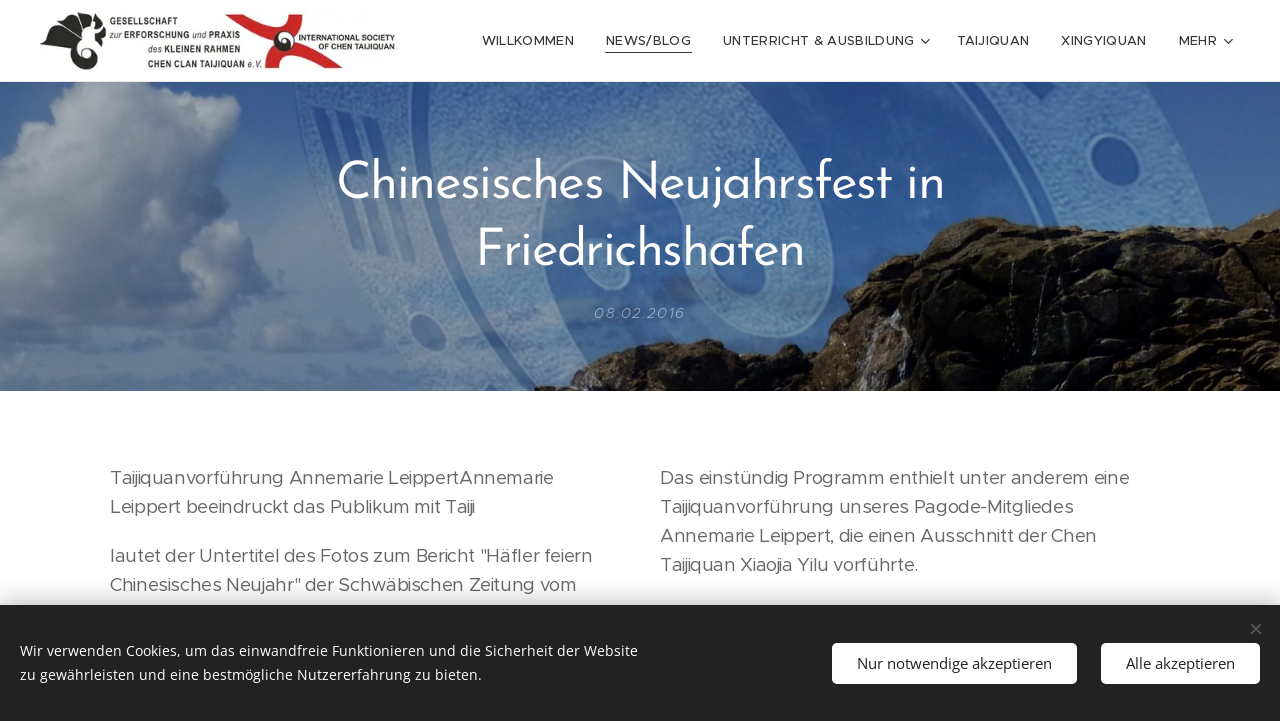

--- FILE ---
content_type: text/html; charset=utf-8
request_url: https://www.youtube-nocookie.com/embed/OADAgN9iMEs?wmode=opaque
body_size: 46217
content:
<!DOCTYPE html><html lang="en" dir="ltr" data-cast-api-enabled="true"><head><meta name="viewport" content="width=device-width, initial-scale=1"><script nonce="5GgW-iDqUea1MivDp0Yqig">if ('undefined' == typeof Symbol || 'undefined' == typeof Symbol.iterator) {delete Array.prototype.entries;}</script><style name="www-roboto" nonce="jL0MsJZ63c473_l4B_RoUA">@font-face{font-family:'Roboto';font-style:normal;font-weight:400;font-stretch:100%;src:url(//fonts.gstatic.com/s/roboto/v48/KFO7CnqEu92Fr1ME7kSn66aGLdTylUAMa3GUBHMdazTgWw.woff2)format('woff2');unicode-range:U+0460-052F,U+1C80-1C8A,U+20B4,U+2DE0-2DFF,U+A640-A69F,U+FE2E-FE2F;}@font-face{font-family:'Roboto';font-style:normal;font-weight:400;font-stretch:100%;src:url(//fonts.gstatic.com/s/roboto/v48/KFO7CnqEu92Fr1ME7kSn66aGLdTylUAMa3iUBHMdazTgWw.woff2)format('woff2');unicode-range:U+0301,U+0400-045F,U+0490-0491,U+04B0-04B1,U+2116;}@font-face{font-family:'Roboto';font-style:normal;font-weight:400;font-stretch:100%;src:url(//fonts.gstatic.com/s/roboto/v48/KFO7CnqEu92Fr1ME7kSn66aGLdTylUAMa3CUBHMdazTgWw.woff2)format('woff2');unicode-range:U+1F00-1FFF;}@font-face{font-family:'Roboto';font-style:normal;font-weight:400;font-stretch:100%;src:url(//fonts.gstatic.com/s/roboto/v48/KFO7CnqEu92Fr1ME7kSn66aGLdTylUAMa3-UBHMdazTgWw.woff2)format('woff2');unicode-range:U+0370-0377,U+037A-037F,U+0384-038A,U+038C,U+038E-03A1,U+03A3-03FF;}@font-face{font-family:'Roboto';font-style:normal;font-weight:400;font-stretch:100%;src:url(//fonts.gstatic.com/s/roboto/v48/KFO7CnqEu92Fr1ME7kSn66aGLdTylUAMawCUBHMdazTgWw.woff2)format('woff2');unicode-range:U+0302-0303,U+0305,U+0307-0308,U+0310,U+0312,U+0315,U+031A,U+0326-0327,U+032C,U+032F-0330,U+0332-0333,U+0338,U+033A,U+0346,U+034D,U+0391-03A1,U+03A3-03A9,U+03B1-03C9,U+03D1,U+03D5-03D6,U+03F0-03F1,U+03F4-03F5,U+2016-2017,U+2034-2038,U+203C,U+2040,U+2043,U+2047,U+2050,U+2057,U+205F,U+2070-2071,U+2074-208E,U+2090-209C,U+20D0-20DC,U+20E1,U+20E5-20EF,U+2100-2112,U+2114-2115,U+2117-2121,U+2123-214F,U+2190,U+2192,U+2194-21AE,U+21B0-21E5,U+21F1-21F2,U+21F4-2211,U+2213-2214,U+2216-22FF,U+2308-230B,U+2310,U+2319,U+231C-2321,U+2336-237A,U+237C,U+2395,U+239B-23B7,U+23D0,U+23DC-23E1,U+2474-2475,U+25AF,U+25B3,U+25B7,U+25BD,U+25C1,U+25CA,U+25CC,U+25FB,U+266D-266F,U+27C0-27FF,U+2900-2AFF,U+2B0E-2B11,U+2B30-2B4C,U+2BFE,U+3030,U+FF5B,U+FF5D,U+1D400-1D7FF,U+1EE00-1EEFF;}@font-face{font-family:'Roboto';font-style:normal;font-weight:400;font-stretch:100%;src:url(//fonts.gstatic.com/s/roboto/v48/KFO7CnqEu92Fr1ME7kSn66aGLdTylUAMaxKUBHMdazTgWw.woff2)format('woff2');unicode-range:U+0001-000C,U+000E-001F,U+007F-009F,U+20DD-20E0,U+20E2-20E4,U+2150-218F,U+2190,U+2192,U+2194-2199,U+21AF,U+21E6-21F0,U+21F3,U+2218-2219,U+2299,U+22C4-22C6,U+2300-243F,U+2440-244A,U+2460-24FF,U+25A0-27BF,U+2800-28FF,U+2921-2922,U+2981,U+29BF,U+29EB,U+2B00-2BFF,U+4DC0-4DFF,U+FFF9-FFFB,U+10140-1018E,U+10190-1019C,U+101A0,U+101D0-101FD,U+102E0-102FB,U+10E60-10E7E,U+1D2C0-1D2D3,U+1D2E0-1D37F,U+1F000-1F0FF,U+1F100-1F1AD,U+1F1E6-1F1FF,U+1F30D-1F30F,U+1F315,U+1F31C,U+1F31E,U+1F320-1F32C,U+1F336,U+1F378,U+1F37D,U+1F382,U+1F393-1F39F,U+1F3A7-1F3A8,U+1F3AC-1F3AF,U+1F3C2,U+1F3C4-1F3C6,U+1F3CA-1F3CE,U+1F3D4-1F3E0,U+1F3ED,U+1F3F1-1F3F3,U+1F3F5-1F3F7,U+1F408,U+1F415,U+1F41F,U+1F426,U+1F43F,U+1F441-1F442,U+1F444,U+1F446-1F449,U+1F44C-1F44E,U+1F453,U+1F46A,U+1F47D,U+1F4A3,U+1F4B0,U+1F4B3,U+1F4B9,U+1F4BB,U+1F4BF,U+1F4C8-1F4CB,U+1F4D6,U+1F4DA,U+1F4DF,U+1F4E3-1F4E6,U+1F4EA-1F4ED,U+1F4F7,U+1F4F9-1F4FB,U+1F4FD-1F4FE,U+1F503,U+1F507-1F50B,U+1F50D,U+1F512-1F513,U+1F53E-1F54A,U+1F54F-1F5FA,U+1F610,U+1F650-1F67F,U+1F687,U+1F68D,U+1F691,U+1F694,U+1F698,U+1F6AD,U+1F6B2,U+1F6B9-1F6BA,U+1F6BC,U+1F6C6-1F6CF,U+1F6D3-1F6D7,U+1F6E0-1F6EA,U+1F6F0-1F6F3,U+1F6F7-1F6FC,U+1F700-1F7FF,U+1F800-1F80B,U+1F810-1F847,U+1F850-1F859,U+1F860-1F887,U+1F890-1F8AD,U+1F8B0-1F8BB,U+1F8C0-1F8C1,U+1F900-1F90B,U+1F93B,U+1F946,U+1F984,U+1F996,U+1F9E9,U+1FA00-1FA6F,U+1FA70-1FA7C,U+1FA80-1FA89,U+1FA8F-1FAC6,U+1FACE-1FADC,U+1FADF-1FAE9,U+1FAF0-1FAF8,U+1FB00-1FBFF;}@font-face{font-family:'Roboto';font-style:normal;font-weight:400;font-stretch:100%;src:url(//fonts.gstatic.com/s/roboto/v48/KFO7CnqEu92Fr1ME7kSn66aGLdTylUAMa3OUBHMdazTgWw.woff2)format('woff2');unicode-range:U+0102-0103,U+0110-0111,U+0128-0129,U+0168-0169,U+01A0-01A1,U+01AF-01B0,U+0300-0301,U+0303-0304,U+0308-0309,U+0323,U+0329,U+1EA0-1EF9,U+20AB;}@font-face{font-family:'Roboto';font-style:normal;font-weight:400;font-stretch:100%;src:url(//fonts.gstatic.com/s/roboto/v48/KFO7CnqEu92Fr1ME7kSn66aGLdTylUAMa3KUBHMdazTgWw.woff2)format('woff2');unicode-range:U+0100-02BA,U+02BD-02C5,U+02C7-02CC,U+02CE-02D7,U+02DD-02FF,U+0304,U+0308,U+0329,U+1D00-1DBF,U+1E00-1E9F,U+1EF2-1EFF,U+2020,U+20A0-20AB,U+20AD-20C0,U+2113,U+2C60-2C7F,U+A720-A7FF;}@font-face{font-family:'Roboto';font-style:normal;font-weight:400;font-stretch:100%;src:url(//fonts.gstatic.com/s/roboto/v48/KFO7CnqEu92Fr1ME7kSn66aGLdTylUAMa3yUBHMdazQ.woff2)format('woff2');unicode-range:U+0000-00FF,U+0131,U+0152-0153,U+02BB-02BC,U+02C6,U+02DA,U+02DC,U+0304,U+0308,U+0329,U+2000-206F,U+20AC,U+2122,U+2191,U+2193,U+2212,U+2215,U+FEFF,U+FFFD;}@font-face{font-family:'Roboto';font-style:normal;font-weight:500;font-stretch:100%;src:url(//fonts.gstatic.com/s/roboto/v48/KFO7CnqEu92Fr1ME7kSn66aGLdTylUAMa3GUBHMdazTgWw.woff2)format('woff2');unicode-range:U+0460-052F,U+1C80-1C8A,U+20B4,U+2DE0-2DFF,U+A640-A69F,U+FE2E-FE2F;}@font-face{font-family:'Roboto';font-style:normal;font-weight:500;font-stretch:100%;src:url(//fonts.gstatic.com/s/roboto/v48/KFO7CnqEu92Fr1ME7kSn66aGLdTylUAMa3iUBHMdazTgWw.woff2)format('woff2');unicode-range:U+0301,U+0400-045F,U+0490-0491,U+04B0-04B1,U+2116;}@font-face{font-family:'Roboto';font-style:normal;font-weight:500;font-stretch:100%;src:url(//fonts.gstatic.com/s/roboto/v48/KFO7CnqEu92Fr1ME7kSn66aGLdTylUAMa3CUBHMdazTgWw.woff2)format('woff2');unicode-range:U+1F00-1FFF;}@font-face{font-family:'Roboto';font-style:normal;font-weight:500;font-stretch:100%;src:url(//fonts.gstatic.com/s/roboto/v48/KFO7CnqEu92Fr1ME7kSn66aGLdTylUAMa3-UBHMdazTgWw.woff2)format('woff2');unicode-range:U+0370-0377,U+037A-037F,U+0384-038A,U+038C,U+038E-03A1,U+03A3-03FF;}@font-face{font-family:'Roboto';font-style:normal;font-weight:500;font-stretch:100%;src:url(//fonts.gstatic.com/s/roboto/v48/KFO7CnqEu92Fr1ME7kSn66aGLdTylUAMawCUBHMdazTgWw.woff2)format('woff2');unicode-range:U+0302-0303,U+0305,U+0307-0308,U+0310,U+0312,U+0315,U+031A,U+0326-0327,U+032C,U+032F-0330,U+0332-0333,U+0338,U+033A,U+0346,U+034D,U+0391-03A1,U+03A3-03A9,U+03B1-03C9,U+03D1,U+03D5-03D6,U+03F0-03F1,U+03F4-03F5,U+2016-2017,U+2034-2038,U+203C,U+2040,U+2043,U+2047,U+2050,U+2057,U+205F,U+2070-2071,U+2074-208E,U+2090-209C,U+20D0-20DC,U+20E1,U+20E5-20EF,U+2100-2112,U+2114-2115,U+2117-2121,U+2123-214F,U+2190,U+2192,U+2194-21AE,U+21B0-21E5,U+21F1-21F2,U+21F4-2211,U+2213-2214,U+2216-22FF,U+2308-230B,U+2310,U+2319,U+231C-2321,U+2336-237A,U+237C,U+2395,U+239B-23B7,U+23D0,U+23DC-23E1,U+2474-2475,U+25AF,U+25B3,U+25B7,U+25BD,U+25C1,U+25CA,U+25CC,U+25FB,U+266D-266F,U+27C0-27FF,U+2900-2AFF,U+2B0E-2B11,U+2B30-2B4C,U+2BFE,U+3030,U+FF5B,U+FF5D,U+1D400-1D7FF,U+1EE00-1EEFF;}@font-face{font-family:'Roboto';font-style:normal;font-weight:500;font-stretch:100%;src:url(//fonts.gstatic.com/s/roboto/v48/KFO7CnqEu92Fr1ME7kSn66aGLdTylUAMaxKUBHMdazTgWw.woff2)format('woff2');unicode-range:U+0001-000C,U+000E-001F,U+007F-009F,U+20DD-20E0,U+20E2-20E4,U+2150-218F,U+2190,U+2192,U+2194-2199,U+21AF,U+21E6-21F0,U+21F3,U+2218-2219,U+2299,U+22C4-22C6,U+2300-243F,U+2440-244A,U+2460-24FF,U+25A0-27BF,U+2800-28FF,U+2921-2922,U+2981,U+29BF,U+29EB,U+2B00-2BFF,U+4DC0-4DFF,U+FFF9-FFFB,U+10140-1018E,U+10190-1019C,U+101A0,U+101D0-101FD,U+102E0-102FB,U+10E60-10E7E,U+1D2C0-1D2D3,U+1D2E0-1D37F,U+1F000-1F0FF,U+1F100-1F1AD,U+1F1E6-1F1FF,U+1F30D-1F30F,U+1F315,U+1F31C,U+1F31E,U+1F320-1F32C,U+1F336,U+1F378,U+1F37D,U+1F382,U+1F393-1F39F,U+1F3A7-1F3A8,U+1F3AC-1F3AF,U+1F3C2,U+1F3C4-1F3C6,U+1F3CA-1F3CE,U+1F3D4-1F3E0,U+1F3ED,U+1F3F1-1F3F3,U+1F3F5-1F3F7,U+1F408,U+1F415,U+1F41F,U+1F426,U+1F43F,U+1F441-1F442,U+1F444,U+1F446-1F449,U+1F44C-1F44E,U+1F453,U+1F46A,U+1F47D,U+1F4A3,U+1F4B0,U+1F4B3,U+1F4B9,U+1F4BB,U+1F4BF,U+1F4C8-1F4CB,U+1F4D6,U+1F4DA,U+1F4DF,U+1F4E3-1F4E6,U+1F4EA-1F4ED,U+1F4F7,U+1F4F9-1F4FB,U+1F4FD-1F4FE,U+1F503,U+1F507-1F50B,U+1F50D,U+1F512-1F513,U+1F53E-1F54A,U+1F54F-1F5FA,U+1F610,U+1F650-1F67F,U+1F687,U+1F68D,U+1F691,U+1F694,U+1F698,U+1F6AD,U+1F6B2,U+1F6B9-1F6BA,U+1F6BC,U+1F6C6-1F6CF,U+1F6D3-1F6D7,U+1F6E0-1F6EA,U+1F6F0-1F6F3,U+1F6F7-1F6FC,U+1F700-1F7FF,U+1F800-1F80B,U+1F810-1F847,U+1F850-1F859,U+1F860-1F887,U+1F890-1F8AD,U+1F8B0-1F8BB,U+1F8C0-1F8C1,U+1F900-1F90B,U+1F93B,U+1F946,U+1F984,U+1F996,U+1F9E9,U+1FA00-1FA6F,U+1FA70-1FA7C,U+1FA80-1FA89,U+1FA8F-1FAC6,U+1FACE-1FADC,U+1FADF-1FAE9,U+1FAF0-1FAF8,U+1FB00-1FBFF;}@font-face{font-family:'Roboto';font-style:normal;font-weight:500;font-stretch:100%;src:url(//fonts.gstatic.com/s/roboto/v48/KFO7CnqEu92Fr1ME7kSn66aGLdTylUAMa3OUBHMdazTgWw.woff2)format('woff2');unicode-range:U+0102-0103,U+0110-0111,U+0128-0129,U+0168-0169,U+01A0-01A1,U+01AF-01B0,U+0300-0301,U+0303-0304,U+0308-0309,U+0323,U+0329,U+1EA0-1EF9,U+20AB;}@font-face{font-family:'Roboto';font-style:normal;font-weight:500;font-stretch:100%;src:url(//fonts.gstatic.com/s/roboto/v48/KFO7CnqEu92Fr1ME7kSn66aGLdTylUAMa3KUBHMdazTgWw.woff2)format('woff2');unicode-range:U+0100-02BA,U+02BD-02C5,U+02C7-02CC,U+02CE-02D7,U+02DD-02FF,U+0304,U+0308,U+0329,U+1D00-1DBF,U+1E00-1E9F,U+1EF2-1EFF,U+2020,U+20A0-20AB,U+20AD-20C0,U+2113,U+2C60-2C7F,U+A720-A7FF;}@font-face{font-family:'Roboto';font-style:normal;font-weight:500;font-stretch:100%;src:url(//fonts.gstatic.com/s/roboto/v48/KFO7CnqEu92Fr1ME7kSn66aGLdTylUAMa3yUBHMdazQ.woff2)format('woff2');unicode-range:U+0000-00FF,U+0131,U+0152-0153,U+02BB-02BC,U+02C6,U+02DA,U+02DC,U+0304,U+0308,U+0329,U+2000-206F,U+20AC,U+2122,U+2191,U+2193,U+2212,U+2215,U+FEFF,U+FFFD;}</style><script name="www-roboto" nonce="5GgW-iDqUea1MivDp0Yqig">if (document.fonts && document.fonts.load) {document.fonts.load("400 10pt Roboto", "E"); document.fonts.load("500 10pt Roboto", "E");}</script><link rel="stylesheet" href="/s/player/c9168c90/www-player.css" name="www-player" nonce="jL0MsJZ63c473_l4B_RoUA"><style nonce="jL0MsJZ63c473_l4B_RoUA">html {overflow: hidden;}body {font: 12px Roboto, Arial, sans-serif; background-color: #000; color: #fff; height: 100%; width: 100%; overflow: hidden; position: absolute; margin: 0; padding: 0;}#player {width: 100%; height: 100%;}h1 {text-align: center; color: #fff;}h3 {margin-top: 6px; margin-bottom: 3px;}.player-unavailable {position: absolute; top: 0; left: 0; right: 0; bottom: 0; padding: 25px; font-size: 13px; background: url(/img/meh7.png) 50% 65% no-repeat;}.player-unavailable .message {text-align: left; margin: 0 -5px 15px; padding: 0 5px 14px; border-bottom: 1px solid #888; font-size: 19px; font-weight: normal;}.player-unavailable a {color: #167ac6; text-decoration: none;}</style><script nonce="5GgW-iDqUea1MivDp0Yqig">var ytcsi={gt:function(n){n=(n||"")+"data_";return ytcsi[n]||(ytcsi[n]={tick:{},info:{},gel:{preLoggedGelInfos:[]}})},now:window.performance&&window.performance.timing&&window.performance.now&&window.performance.timing.navigationStart?function(){return window.performance.timing.navigationStart+window.performance.now()}:function(){return(new Date).getTime()},tick:function(l,t,n){var ticks=ytcsi.gt(n).tick;var v=t||ytcsi.now();if(ticks[l]){ticks["_"+l]=ticks["_"+l]||[ticks[l]];ticks["_"+l].push(v)}ticks[l]=
v},info:function(k,v,n){ytcsi.gt(n).info[k]=v},infoGel:function(p,n){ytcsi.gt(n).gel.preLoggedGelInfos.push(p)},setStart:function(t,n){ytcsi.tick("_start",t,n)}};
(function(w,d){function isGecko(){if(!w.navigator)return false;try{if(w.navigator.userAgentData&&w.navigator.userAgentData.brands&&w.navigator.userAgentData.brands.length){var brands=w.navigator.userAgentData.brands;var i=0;for(;i<brands.length;i++)if(brands[i]&&brands[i].brand==="Firefox")return true;return false}}catch(e){setTimeout(function(){throw e;})}if(!w.navigator.userAgent)return false;var ua=w.navigator.userAgent;return ua.indexOf("Gecko")>0&&ua.toLowerCase().indexOf("webkit")<0&&ua.indexOf("Edge")<
0&&ua.indexOf("Trident")<0&&ua.indexOf("MSIE")<0}ytcsi.setStart(w.performance?w.performance.timing.responseStart:null);var isPrerender=(d.visibilityState||d.webkitVisibilityState)=="prerender";var vName=!d.visibilityState&&d.webkitVisibilityState?"webkitvisibilitychange":"visibilitychange";if(isPrerender){var startTick=function(){ytcsi.setStart();d.removeEventListener(vName,startTick)};d.addEventListener(vName,startTick,false)}if(d.addEventListener)d.addEventListener(vName,function(){ytcsi.tick("vc")},
false);if(isGecko()){var isHidden=(d.visibilityState||d.webkitVisibilityState)=="hidden";if(isHidden)ytcsi.tick("vc")}var slt=function(el,t){setTimeout(function(){var n=ytcsi.now();el.loadTime=n;if(el.slt)el.slt()},t)};w.__ytRIL=function(el){if(!el.getAttribute("data-thumb"))if(w.requestAnimationFrame)w.requestAnimationFrame(function(){slt(el,0)});else slt(el,16)}})(window,document);
</script><script nonce="5GgW-iDqUea1MivDp0Yqig">var ytcfg={d:function(){return window.yt&&yt.config_||ytcfg.data_||(ytcfg.data_={})},get:function(k,o){return k in ytcfg.d()?ytcfg.d()[k]:o},set:function(){var a=arguments;if(a.length>1)ytcfg.d()[a[0]]=a[1];else{var k;for(k in a[0])ytcfg.d()[k]=a[0][k]}}};
ytcfg.set({"CLIENT_CANARY_STATE":"none","DEVICE":"cbr\u003dChrome\u0026cbrand\u003dapple\u0026cbrver\u003d131.0.0.0\u0026ceng\u003dWebKit\u0026cengver\u003d537.36\u0026cos\u003dMacintosh\u0026cosver\u003d10_15_7\u0026cplatform\u003dDESKTOP","EVENT_ID":"1KJ1adalF7eoib4PsLTnmAM","EXPERIMENT_FLAGS":{"ab_det_apm":true,"ab_det_el_h":true,"ab_det_em_inj":true,"ab_fk_sk_cl":true,"ab_l_sig_st":true,"ab_l_sig_st_e":true,"action_companion_center_align_description":true,"allow_skip_networkless":true,"always_send_and_write":true,"att_web_record_metrics":true,"attmusi":true,"c3_enable_button_impression_logging":true,"c3_watch_page_component":true,"cancel_pending_navs":true,"clean_up_manual_attribution_header":true,"config_age_report_killswitch":true,"cow_optimize_idom_compat":true,"csi_on_gel":true,"delhi_mweb_colorful_sd":true,"delhi_mweb_colorful_sd_v2":true,"deprecate_pair_servlet_enabled":true,"desktop_sparkles_light_cta_button":true,"disable_cached_masthead_data":true,"disable_child_node_auto_formatted_strings":true,"disable_log_to_visitor_layer":true,"disable_pacf_logging_for_memory_limited_tv":true,"embeds_enable_eid_enforcement_for_youtube":true,"embeds_enable_info_panel_dismissal":true,"embeds_enable_pfp_always_unbranded":true,"embeds_muted_autoplay_sound_fix":true,"embeds_serve_es6_client":true,"embeds_web_nwl_disable_nocookie":true,"embeds_web_updated_shorts_definition_fix":true,"enable_active_view_display_ad_renderer_web_home":true,"enable_ad_disclosure_banner_a11y_fix":true,"enable_client_sli_logging":true,"enable_client_streamz_web":true,"enable_client_ve_spec":true,"enable_cloud_save_error_popup_after_retry":true,"enable_dai_sdf_h5_preroll":true,"enable_datasync_id_header_in_web_vss_pings":true,"enable_default_mono_cta_migration_web_client":true,"enable_docked_chat_messages":true,"enable_entity_store_from_dependency_injection":true,"enable_inline_muted_playback_on_web_search":true,"enable_inline_muted_playback_on_web_search_for_vdc":true,"enable_inline_muted_playback_on_web_search_for_vdcb":true,"enable_is_mini_app_page_active_bugfix":true,"enable_logging_first_user_action_after_game_ready":true,"enable_ltc_param_fetch_from_innertube":true,"enable_masthead_mweb_padding_fix":true,"enable_menu_renderer_button_in_mweb_hclr":true,"enable_mini_app_command_handler_mweb_fix":true,"enable_mini_guide_downloads_item":true,"enable_mixed_direction_formatted_strings":true,"enable_mweb_new_caption_language_picker":true,"enable_names_handles_account_switcher":true,"enable_network_request_logging_on_game_events":true,"enable_new_paid_product_placement":true,"enable_open_in_new_tab_icon_for_short_dr_for_desktop_search":true,"enable_open_yt_content":true,"enable_origin_query_parameter_bugfix":true,"enable_pause_ads_on_ytv_html5":true,"enable_payments_purchase_manager":true,"enable_pdp_icon_prefetch":true,"enable_pl_r_si_fa":true,"enable_place_pivot_url":true,"enable_pv_screen_modern_text":true,"enable_removing_navbar_title_on_hashtag_page_mweb":true,"enable_rta_manager":true,"enable_sdf_companion_h5":true,"enable_sdf_dai_h5_midroll":true,"enable_sdf_h5_endemic_mid_post_roll":true,"enable_sdf_on_h5_unplugged_vod_midroll":true,"enable_sdf_shorts_player_bytes_h5":true,"enable_sending_unwrapped_game_audio_as_serialized_metadata":true,"enable_sfv_effect_pivot_url":true,"enable_shorts_new_carousel":true,"enable_skip_ad_guidance_prompt":true,"enable_skippable_ads_for_unplugged_ad_pod":true,"enable_smearing_expansion_dai":true,"enable_time_out_messages":true,"enable_timeline_view_modern_transcript_fe":true,"enable_video_display_compact_button_group_for_desktop_search":true,"enable_web_delhi_icons":true,"enable_web_home_top_landscape_image_layout_level_click":true,"enable_web_tiered_gel":true,"enable_window_constrained_buy_flow_dialog":true,"enable_wiz_queue_effect_and_on_init_initial_runs":true,"enable_ypc_spinners":true,"enable_yt_ata_iframe_authuser":true,"export_networkless_options":true,"export_player_version_to_ytconfig":true,"fill_single_video_with_notify_to_lasr":true,"fix_ad_miniplayer_controls_rendering":true,"fix_ads_tracking_for_swf_config_deprecation_mweb":true,"h5_companion_enable_adcpn_macro_substitution_for_click_pings":true,"h5_inplayer_enable_adcpn_macro_substitution_for_click_pings":true,"h5_reset_cache_and_filter_before_update_masthead":true,"hide_channel_creation_title_for_mweb":true,"high_ccv_client_side_caching_h5":true,"html5_log_trigger_events_with_debug_data":true,"html5_ssdai_enable_media_end_cue_range":true,"il_attach_cache_limit":true,"il_use_view_model_logging_context":true,"is_browser_support_for_webcam_streaming":true,"json_condensed_response":true,"kev_adb_pg":true,"kevlar_gel_error_routing":true,"kevlar_watch_cinematics":true,"live_chat_enable_controller_extraction":true,"live_chat_enable_rta_manager":true,"log_click_with_layer_from_element_in_command_handler":true,"mdx_enable_privacy_disclosure_ui":true,"mdx_load_cast_api_bootstrap_script":true,"medium_progress_bar_modification":true,"migrate_remaining_web_ad_badges_to_innertube":true,"mobile_account_menu_refresh":true,"mweb_account_linking_noapp":true,"mweb_after_render_to_scheduler":true,"mweb_allow_modern_search_suggest_behavior":true,"mweb_animated_actions":true,"mweb_app_upsell_button_direct_to_app":true,"mweb_c3_enable_adaptive_signals":true,"mweb_c3_library_page_enable_recent_shelf":true,"mweb_c3_remove_web_navigation_endpoint_data":true,"mweb_c3_use_canonical_from_player_response":true,"mweb_cinematic_watch":true,"mweb_command_handler":true,"mweb_delay_watch_initial_data":true,"mweb_disable_searchbar_scroll":true,"mweb_enable_fine_scrubbing_for_recs":true,"mweb_enable_keto_batch_player_fullscreen":true,"mweb_enable_keto_batch_player_progress_bar":true,"mweb_enable_keto_batch_player_tooltips":true,"mweb_enable_lockup_view_model_for_ucp":true,"mweb_enable_mix_panel_title_metadata":true,"mweb_enable_more_drawer":true,"mweb_enable_optional_fullscreen_landscape_locking":true,"mweb_enable_overlay_touch_manager":true,"mweb_enable_premium_carve_out_fix":true,"mweb_enable_refresh_detection":true,"mweb_enable_search_imp":true,"mweb_enable_shorts_pivot_button":true,"mweb_enable_shorts_video_preload":true,"mweb_enable_skippables_on_jio_phone":true,"mweb_enable_two_line_title_on_shorts":true,"mweb_enable_varispeed_controller":true,"mweb_enable_watch_feed_infinite_scroll":true,"mweb_enable_wrapped_unplugged_pause_membership_dialog_renderer":true,"mweb_fix_monitor_visibility_after_render":true,"mweb_force_ios_fallback_to_native_control":true,"mweb_fp_auto_fullscreen":true,"mweb_fullscreen_controls":true,"mweb_fullscreen_controls_action_buttons":true,"mweb_fullscreen_watch_system":true,"mweb_home_reactive_shorts":true,"mweb_innertube_search_command":true,"mweb_kaios_enable_autoplay_switch_view_model":true,"mweb_lang_in_html":true,"mweb_like_button_synced_with_entities":true,"mweb_logo_use_home_page_ve":true,"mweb_native_control_in_faux_fullscreen_shared":true,"mweb_player_control_on_hover":true,"mweb_player_delhi_dtts":true,"mweb_player_settings_use_bottom_sheet":true,"mweb_player_show_previous_next_buttons_in_playlist":true,"mweb_player_skip_no_op_state_changes":true,"mweb_player_user_select_none":true,"mweb_playlist_engagement_panel":true,"mweb_progress_bar_seek_on_mouse_click":true,"mweb_pull_2_full":true,"mweb_pull_2_full_enable_touch_handlers":true,"mweb_schedule_warm_watch_response":true,"mweb_searchbox_legacy_navigation":true,"mweb_see_fewer_shorts":true,"mweb_shorts_comments_panel_id_change":true,"mweb_shorts_early_continuation":true,"mweb_show_ios_smart_banner":true,"mweb_show_sign_in_button_from_header":true,"mweb_use_server_url_on_startup":true,"mweb_watch_captions_enable_auto_translate":true,"mweb_watch_captions_set_default_size":true,"mweb_watch_stop_scheduler_on_player_response":true,"mweb_watchfeed_big_thumbnails":true,"mweb_yt_searchbox":true,"networkless_logging":true,"no_client_ve_attach_unless_shown":true,"pageid_as_header_web":true,"playback_settings_use_switch_menu":true,"player_controls_autonav_fix":true,"player_controls_skip_double_signal_update":true,"polymer_bad_build_labels":true,"polymer_verifiy_app_state":true,"qoe_send_and_write":true,"remove_chevron_from_ad_disclosure_banner_h5":true,"remove_masthead_channel_banner_on_refresh":true,"remove_slot_id_exited_trigger_for_dai_in_player_slot_expire":true,"replace_client_url_parsing_with_server_signal":true,"service_worker_enabled":true,"service_worker_push_enabled":true,"service_worker_push_home_page_prompt":true,"service_worker_push_watch_page_prompt":true,"shell_load_gcf":true,"shorten_initial_gel_batch_timeout":true,"should_use_yt_voice_endpoint_in_kaios":true,"smarter_ve_dedupping":true,"speedmaster_no_seek":true,"stop_handling_click_for_non_rendering_overlay_layout":true,"suppress_error_204_logging":true,"synced_panel_scrolling_controller":true,"use_event_time_ms_header":true,"use_fifo_for_networkless":true,"use_request_time_ms_header":true,"use_session_based_sampling":true,"use_thumbnail_overlay_time_status_renderer_for_live_badge":true,"vss_final_ping_send_and_write":true,"vss_playback_use_send_and_write":true,"web_adaptive_repeat_ase":true,"web_always_load_chat_support":true,"web_animated_like":true,"web_api_url":true,"web_attributed_string_deep_equal_bugfix":true,"web_autonav_allow_off_by_default":true,"web_button_vm_refactor_disabled":true,"web_c3_log_app_init_finish":true,"web_csi_action_sampling_enabled":true,"web_dedupe_ve_grafting":true,"web_disable_backdrop_filter":true,"web_enable_ab_rsp_cl":true,"web_enable_course_icon_update":true,"web_enable_error_204":true,"web_fix_segmented_like_dislike_undefined":true,"web_gcf_hashes_innertube":true,"web_gel_timeout_cap":true,"web_metadata_carousel_elref_bugfix":true,"web_parent_target_for_sheets":true,"web_persist_server_autonav_state_on_client":true,"web_playback_associated_log_ctt":true,"web_playback_associated_ve":true,"web_prefetch_preload_video":true,"web_progress_bar_draggable":true,"web_resizable_advertiser_banner_on_masthead_safari_fix":true,"web_shorts_just_watched_on_channel_and_pivot_study":true,"web_shorts_just_watched_overlay":true,"web_update_panel_visibility_logging_fix":true,"web_video_attribute_view_model_a11y_fix":true,"web_watch_controls_state_signals":true,"web_wiz_attributed_string":true,"webfe_mweb_watch_microdata":true,"webfe_watch_shorts_canonical_url_fix":true,"webpo_exit_on_net_err":true,"wiz_diff_overwritable":true,"woffle_used_state_report":true,"wpo_gel_strz":true,"H5_async_logging_delay_ms":30000.0,"attention_logging_scroll_throttle":500.0,"autoplay_pause_by_lact_sampling_fraction":0.0,"cinematic_watch_effect_opacity":0.4,"log_window_onerror_fraction":0.1,"speedmaster_playback_rate":2.0,"tv_pacf_logging_sample_rate":0.01,"web_attention_logging_scroll_throttle":500.0,"web_load_prediction_threshold":0.1,"web_navigation_prediction_threshold":0.1,"web_pbj_log_warning_rate":0.0,"web_system_health_fraction":0.01,"ytidb_transaction_ended_event_rate_limit":0.02,"active_time_update_interval_ms":10000,"att_init_delay":500,"autoplay_pause_by_lact_sec":0,"botguard_async_snapshot_timeout_ms":3000,"check_navigator_accuracy_timeout_ms":0,"cinematic_watch_css_filter_blur_strength":40,"cinematic_watch_fade_out_duration":500,"close_webview_delay_ms":100,"cloud_save_game_data_rate_limit_ms":3000,"compression_disable_point":10,"custom_active_view_tos_timeout_ms":3600000,"embeds_widget_poll_interval_ms":0,"gel_min_batch_size":3,"gel_queue_timeout_max_ms":60000,"get_async_timeout_ms":60000,"hide_cta_for_home_web_video_ads_animate_in_time":2,"html5_byterate_soft_cap":0,"initial_gel_batch_timeout":2000,"max_body_size_to_compress":500000,"max_prefetch_window_sec_for_livestream_optimization":10,"min_prefetch_offset_sec_for_livestream_optimization":20,"mini_app_container_iframe_src_update_delay_ms":0,"multiple_preview_news_duration_time":11000,"mweb_c3_toast_duration_ms":5000,"mweb_deep_link_fallback_timeout_ms":10000,"mweb_delay_response_received_actions":100,"mweb_fp_dpad_rate_limit_ms":0,"mweb_fp_dpad_watch_title_clamp_lines":0,"mweb_history_manager_cache_size":100,"mweb_ios_fullscreen_playback_transition_delay_ms":500,"mweb_ios_fullscreen_system_pause_epilson_ms":0,"mweb_override_response_store_expiration_ms":0,"mweb_shorts_early_continuation_trigger_threshold":4,"mweb_w2w_max_age_seconds":0,"mweb_watch_captions_default_size":2,"neon_dark_launch_gradient_count":0,"network_polling_interval":30000,"play_click_interval_ms":30000,"play_ping_interval_ms":10000,"prefetch_comments_ms_after_video":0,"send_config_hash_timer":0,"service_worker_push_logged_out_prompt_watches":-1,"service_worker_push_prompt_cap":-1,"service_worker_push_prompt_delay_microseconds":3888000000000,"slow_compressions_before_abandon_count":4,"speedmaster_cancellation_movement_dp":10,"speedmaster_touch_activation_ms":500,"web_attention_logging_throttle":500,"web_foreground_heartbeat_interval_ms":28000,"web_gel_debounce_ms":10000,"web_logging_max_batch":100,"web_max_tracing_events":50,"web_tracing_session_replay":0,"wil_icon_max_concurrent_fetches":9999,"ytidb_remake_db_retries":3,"ytidb_reopen_db_retries":3,"WebClientReleaseProcessCritical__youtube_embeds_client_version_override":"","WebClientReleaseProcessCritical__youtube_embeds_web_client_version_override":"","WebClientReleaseProcessCritical__youtube_mweb_client_version_override":"","debug_forced_internalcountrycode":"","embeds_web_synth_ch_headers_banned_urls_regex":"","enable_web_media_service":"DISABLED","il_payload_scraping":"","live_chat_unicode_emoji_json_url":"https://www.gstatic.com/youtube/img/emojis/emojis-svg-9.json","mweb_deep_link_feature_tag_suffix":"11268432","mweb_enable_shorts_innertube_player_prefetch_trigger":"NONE","mweb_fp_dpad":"home,search,browse,channel,create_channel,experiments,settings,trending,oops,404,paid_memberships,sponsorship,premium,shorts","mweb_fp_dpad_linear_navigation":"","mweb_fp_dpad_linear_navigation_visitor":"","mweb_fp_dpad_visitor":"","mweb_preload_video_by_player_vars":"","place_pivot_triggering_container_alternate":"","place_pivot_triggering_counterfactual_container_alternate":"","service_worker_push_force_notification_prompt_tag":"1","service_worker_scope":"/","suggest_exp_str":"","web_client_version_override":"","kevlar_command_handler_command_banlist":[],"mini_app_ids_without_game_ready":["UgkxHHtsak1SC8mRGHMZewc4HzeAY3yhPPmJ","Ugkx7OgzFqE6z_5Mtf4YsotGfQNII1DF_RBm"],"web_op_signal_type_banlist":[],"web_tracing_enabled_spans":["event","command"]},"GAPI_HINT_PARAMS":"m;/_/scs/abc-static/_/js/k\u003dgapi.gapi.en.FZb77tO2YW4.O/d\u003d1/rs\u003dAHpOoo8lqavmo6ayfVxZovyDiP6g3TOVSQ/m\u003d__features__","GAPI_HOST":"https://apis.google.com","GAPI_LOCALE":"en_US","GL":"US","HL":"en","HTML_DIR":"ltr","HTML_LANG":"en","INNERTUBE_API_KEY":"AIzaSyAO_FJ2SlqU8Q4STEHLGCilw_Y9_11qcW8","INNERTUBE_API_VERSION":"v1","INNERTUBE_CLIENT_NAME":"WEB_EMBEDDED_PLAYER","INNERTUBE_CLIENT_VERSION":"1.20260122.10.00","INNERTUBE_CONTEXT":{"client":{"hl":"en","gl":"US","remoteHost":"3.146.176.53","deviceMake":"Apple","deviceModel":"","visitorData":"[base64]%3D%3D","userAgent":"Mozilla/5.0 (Macintosh; Intel Mac OS X 10_15_7) AppleWebKit/537.36 (KHTML, like Gecko) Chrome/131.0.0.0 Safari/537.36; ClaudeBot/1.0; +claudebot@anthropic.com),gzip(gfe)","clientName":"WEB_EMBEDDED_PLAYER","clientVersion":"1.20260122.10.00","osName":"Macintosh","osVersion":"10_15_7","originalUrl":"https://www.youtube-nocookie.com/embed/OADAgN9iMEs?wmode\u003dopaque","platform":"DESKTOP","clientFormFactor":"UNKNOWN_FORM_FACTOR","configInfo":{"appInstallData":"[base64]"},"browserName":"Chrome","browserVersion":"131.0.0.0","acceptHeader":"text/html,application/xhtml+xml,application/xml;q\u003d0.9,image/webp,image/apng,*/*;q\u003d0.8,application/signed-exchange;v\u003db3;q\u003d0.9","deviceExperimentId":"ChxOelU1T1RFMU9EazNPVGMxTVRFM016azBOQT09ENTF1ssGGNTF1ssG","rolloutToken":"CP_Pi4bSjt3NugEQ-e_U3vOlkgMY-e_U3vOlkgM%3D"},"user":{"lockedSafetyMode":false},"request":{"useSsl":true},"clickTracking":{"clickTrackingParams":"IhMI1t/U3vOlkgMVN1TCAR0w2hkz"},"thirdParty":{"embeddedPlayerContext":{"embeddedPlayerEncryptedContext":"AD5ZzFQO9gwaci4-aKNmvpeDzRL1Z9YdGjao0NxDtawPdnIkDNRbS5u3LKs_SiP57bntT4WjxJnEl7CmzYBKtVWV2F-8OZOcP2Y3pSX0LdcrAF8z5Iw3JgM0kBZogTttcve5KNssUCgZ0Nf_sy4aY6lx7pSHgZW94mcNGgn-7Rgy3umRzqDmIMXfH4waXJRob10s","ancestorOriginsSupported":false}}},"INNERTUBE_CONTEXT_CLIENT_NAME":56,"INNERTUBE_CONTEXT_CLIENT_VERSION":"1.20260122.10.00","INNERTUBE_CONTEXT_GL":"US","INNERTUBE_CONTEXT_HL":"en","LATEST_ECATCHER_SERVICE_TRACKING_PARAMS":{"client.name":"WEB_EMBEDDED_PLAYER","client.jsfeat":"2021"},"LOGGED_IN":false,"PAGE_BUILD_LABEL":"youtube.embeds.web_20260122_10_RC00","PAGE_CL":859848483,"SERVER_NAME":"WebFE","VISITOR_DATA":"[base64]%3D%3D","WEB_PLAYER_CONTEXT_CONFIGS":{"WEB_PLAYER_CONTEXT_CONFIG_ID_EMBEDDED_PLAYER":{"rootElementId":"movie_player","jsUrl":"/s/player/c9168c90/player_ias.vflset/en_US/base.js","cssUrl":"/s/player/c9168c90/www-player.css","contextId":"WEB_PLAYER_CONTEXT_CONFIG_ID_EMBEDDED_PLAYER","eventLabel":"embedded","contentRegion":"US","hl":"en_US","hostLanguage":"en","innertubeApiKey":"AIzaSyAO_FJ2SlqU8Q4STEHLGCilw_Y9_11qcW8","innertubeApiVersion":"v1","innertubeContextClientVersion":"1.20260122.10.00","device":{"brand":"apple","model":"","browser":"Chrome","browserVersion":"131.0.0.0","os":"Macintosh","osVersion":"10_15_7","platform":"DESKTOP","interfaceName":"WEB_EMBEDDED_PLAYER","interfaceVersion":"1.20260122.10.00"},"serializedExperimentIds":"24004644,51010235,51063643,51098299,51204329,51222973,51340662,51349914,51353393,51366423,51389629,51404808,51404810,51425033,51458177,51490331,51500051,51505436,51530495,51534669,51560386,51565115,51566373,51578633,51583566,51583821,51585555,51586115,51605258,51605395,51609829,51611457,51615068,51619500,51620866,51621065,51622844,51631300,51632249,51637029,51638271,51638932,51648336,51656216,51672162,51681662,51683502,51684301,51684306,51691589,51692847,51693511,51693994,51696107,51696619,51697032,51700777,51705183,51711227,51712601,51713237,51714463,51719411,51719628,51732102,51735452,51737134,51738919,51740812,51742829,51742876,51744563,51747795,51751854,51752092","serializedExperimentFlags":"H5_async_logging_delay_ms\u003d30000.0\u0026PlayerWeb__h5_enable_advisory_rating_restrictions\u003dtrue\u0026a11y_h5_associate_survey_question\u003dtrue\u0026ab_det_apm\u003dtrue\u0026ab_det_el_h\u003dtrue\u0026ab_det_em_inj\u003dtrue\u0026ab_fk_sk_cl\u003dtrue\u0026ab_l_sig_st\u003dtrue\u0026ab_l_sig_st_e\u003dtrue\u0026action_companion_center_align_description\u003dtrue\u0026ad_pod_disable_companion_persist_ads_quality\u003dtrue\u0026add_stmp_logs_for_voice_boost\u003dtrue\u0026allow_autohide_on_paused_videos\u003dtrue\u0026allow_drm_override\u003dtrue\u0026allow_live_autoplay\u003dtrue\u0026allow_poltergust_autoplay\u003dtrue\u0026allow_skip_networkless\u003dtrue\u0026allow_vp9_1080p_mq_enc\u003dtrue\u0026always_cache_redirect_endpoint\u003dtrue\u0026always_send_and_write\u003dtrue\u0026annotation_module_vast_cards_load_logging_fraction\u003d0.0\u0026assign_drm_family_by_format\u003dtrue\u0026att_web_record_metrics\u003dtrue\u0026attention_logging_scroll_throttle\u003d500.0\u0026attmusi\u003dtrue\u0026autoplay_time\u003d10000\u0026autoplay_time_for_fullscreen\u003d-1\u0026autoplay_time_for_music_content\u003d-1\u0026bg_vm_reinit_threshold\u003d7200000\u0026blocked_packages_for_sps\u003d[]\u0026botguard_async_snapshot_timeout_ms\u003d3000\u0026captions_url_add_ei\u003dtrue\u0026check_navigator_accuracy_timeout_ms\u003d0\u0026clean_up_manual_attribution_header\u003dtrue\u0026compression_disable_point\u003d10\u0026cow_optimize_idom_compat\u003dtrue\u0026csi_on_gel\u003dtrue\u0026custom_active_view_tos_timeout_ms\u003d3600000\u0026dash_manifest_version\u003d5\u0026debug_bandaid_hostname\u003d\u0026debug_bandaid_port\u003d0\u0026debug_sherlog_username\u003d\u0026delhi_fast_follow_autonav_toggle\u003dtrue\u0026delhi_modern_player_default_thumbnail_percentage\u003d0.0\u0026delhi_modern_player_faster_autohide_delay_ms\u003d2000\u0026delhi_modern_player_pause_thumbnail_percentage\u003d0.6\u0026delhi_modern_web_player_blending_mode\u003d\u0026delhi_modern_web_player_disable_frosted_glass\u003dtrue\u0026delhi_modern_web_player_horizontal_volume_controls\u003dtrue\u0026delhi_modern_web_player_lhs_volume_controls\u003dtrue\u0026delhi_modern_web_player_responsive_compact_controls_threshold\u003d0\u0026deprecate_22\u003dtrue\u0026deprecate_delay_ping\u003dtrue\u0026deprecate_pair_servlet_enabled\u003dtrue\u0026desktop_sparkles_light_cta_button\u003dtrue\u0026disable_av1_setting\u003dtrue\u0026disable_branding_context\u003dtrue\u0026disable_cached_masthead_data\u003dtrue\u0026disable_channel_id_check_for_suspended_channels\u003dtrue\u0026disable_child_node_auto_formatted_strings\u003dtrue\u0026disable_lifa_for_supex_users\u003dtrue\u0026disable_log_to_visitor_layer\u003dtrue\u0026disable_mdx_connection_in_mdx_module_for_music_web\u003dtrue\u0026disable_pacf_logging_for_memory_limited_tv\u003dtrue\u0026disable_reduced_fullscreen_autoplay_countdown_for_minors\u003dtrue\u0026disable_reel_item_watch_format_filtering\u003dtrue\u0026disable_threegpp_progressive_formats\u003dtrue\u0026disable_touch_events_on_skip_button\u003dtrue\u0026edge_encryption_fill_primary_key_version\u003dtrue\u0026embeds_enable_info_panel_dismissal\u003dtrue\u0026embeds_enable_move_set_center_crop_to_public\u003dtrue\u0026embeds_enable_per_video_embed_config\u003dtrue\u0026embeds_enable_pfp_always_unbranded\u003dtrue\u0026embeds_web_lite_mode\u003d1\u0026embeds_web_nwl_disable_nocookie\u003dtrue\u0026embeds_web_synth_ch_headers_banned_urls_regex\u003d\u0026enable_active_view_display_ad_renderer_web_home\u003dtrue\u0026enable_active_view_lr_shorts_video\u003dtrue\u0026enable_active_view_web_shorts_video\u003dtrue\u0026enable_ad_cpn_macro_substitution_for_click_pings\u003dtrue\u0026enable_ad_disclosure_banner_a11y_fix\u003dtrue\u0026enable_app_promo_endcap_eml_on_tablet\u003dtrue\u0026enable_batched_cross_device_pings_in_gel_fanout\u003dtrue\u0026enable_cast_for_web_unplugged\u003dtrue\u0026enable_cast_on_music_web\u003dtrue\u0026enable_cipher_for_manifest_urls\u003dtrue\u0026enable_cleanup_masthead_autoplay_hack_fix\u003dtrue\u0026enable_client_page_id_header_for_first_party_pings\u003dtrue\u0026enable_client_sli_logging\u003dtrue\u0026enable_client_ve_spec\u003dtrue\u0026enable_cta_banner_on_unplugged_lr\u003dtrue\u0026enable_custom_playhead_parsing\u003dtrue\u0026enable_dai_sdf_h5_preroll\u003dtrue\u0026enable_datasync_id_header_in_web_vss_pings\u003dtrue\u0026enable_default_mono_cta_migration_web_client\u003dtrue\u0026enable_dsa_ad_badge_for_action_endcap_on_android\u003dtrue\u0026enable_dsa_ad_badge_for_action_endcap_on_ios\u003dtrue\u0026enable_entity_store_from_dependency_injection\u003dtrue\u0026enable_error_corrections_infocard_web_client\u003dtrue\u0026enable_error_corrections_infocards_icon_web\u003dtrue\u0026enable_inline_muted_playback_on_web_search\u003dtrue\u0026enable_inline_muted_playback_on_web_search_for_vdc\u003dtrue\u0026enable_inline_muted_playback_on_web_search_for_vdcb\u003dtrue\u0026enable_kabuki_comments_on_shorts\u003ddisabled\u0026enable_ltc_param_fetch_from_innertube\u003dtrue\u0026enable_mixed_direction_formatted_strings\u003dtrue\u0026enable_modern_skip_button_on_web\u003dtrue\u0026enable_new_paid_product_placement\u003dtrue\u0026enable_open_in_new_tab_icon_for_short_dr_for_desktop_search\u003dtrue\u0026enable_out_of_stock_text_all_surfaces\u003dtrue\u0026enable_paid_content_overlay_bugfix\u003dtrue\u0026enable_pause_ads_on_ytv_html5\u003dtrue\u0026enable_pl_r_si_fa\u003dtrue\u0026enable_policy_based_hqa_filter_in_watch_server\u003dtrue\u0026enable_progres_commands_lr_feeds\u003dtrue\u0026enable_publishing_region_param_in_sus\u003dtrue\u0026enable_pv_screen_modern_text\u003dtrue\u0026enable_rpr_token_on_ltl_lookup\u003dtrue\u0026enable_sdf_companion_h5\u003dtrue\u0026enable_sdf_dai_h5_midroll\u003dtrue\u0026enable_sdf_h5_endemic_mid_post_roll\u003dtrue\u0026enable_sdf_on_h5_unplugged_vod_midroll\u003dtrue\u0026enable_sdf_shorts_player_bytes_h5\u003dtrue\u0026enable_server_driven_abr\u003dtrue\u0026enable_server_driven_abr_for_backgroundable\u003dtrue\u0026enable_server_driven_abr_url_generation\u003dtrue\u0026enable_server_driven_readahead\u003dtrue\u0026enable_skip_ad_guidance_prompt\u003dtrue\u0026enable_skip_to_next_messaging\u003dtrue\u0026enable_skippable_ads_for_unplugged_ad_pod\u003dtrue\u0026enable_smart_skip_player_controls_shown_on_web\u003dtrue\u0026enable_smart_skip_player_controls_shown_on_web_increased_triggering_sensitivity\u003dtrue\u0026enable_smart_skip_speedmaster_on_web\u003dtrue\u0026enable_smearing_expansion_dai\u003dtrue\u0026enable_split_screen_ad_baseline_experience_endemic_live_h5\u003dtrue\u0026enable_to_call_playready_backend_directly\u003dtrue\u0026enable_unified_action_endcap_on_web\u003dtrue\u0026enable_video_display_compact_button_group_for_desktop_search\u003dtrue\u0026enable_voice_boost_feature\u003dtrue\u0026enable_vp9_appletv5_on_server\u003dtrue\u0026enable_watch_server_rejected_formats_logging\u003dtrue\u0026enable_web_delhi_icons\u003dtrue\u0026enable_web_home_top_landscape_image_layout_level_click\u003dtrue\u0026enable_web_media_session_metadata_fix\u003dtrue\u0026enable_web_premium_varispeed_upsell\u003dtrue\u0026enable_web_tiered_gel\u003dtrue\u0026enable_wiz_queue_effect_and_on_init_initial_runs\u003dtrue\u0026enable_yt_ata_iframe_authuser\u003dtrue\u0026enable_ytv_csdai_vp9\u003dtrue\u0026export_networkless_options\u003dtrue\u0026export_player_version_to_ytconfig\u003dtrue\u0026fill_live_request_config_in_ustreamer_config\u003dtrue\u0026fill_single_video_with_notify_to_lasr\u003dtrue\u0026filter_vb_without_non_vb_equivalents\u003dtrue\u0026filter_vp9_for_live_dai\u003dtrue\u0026fix_ad_miniplayer_controls_rendering\u003dtrue\u0026fix_ads_tracking_for_swf_config_deprecation_mweb\u003dtrue\u0026fix_h5_toggle_button_a11y\u003dtrue\u0026fix_survey_color_contrast_on_destop\u003dtrue\u0026fix_toggle_button_role_for_ad_components\u003dtrue\u0026fresca_polling_delay_override\u003d0\u0026gab_return_sabr_ssdai_config\u003dtrue\u0026gel_min_batch_size\u003d3\u0026gel_queue_timeout_max_ms\u003d60000\u0026gvi_channel_client_screen\u003dtrue\u0026h5_companion_enable_adcpn_macro_substitution_for_click_pings\u003dtrue\u0026h5_enable_ad_mbs\u003dtrue\u0026h5_inplayer_enable_adcpn_macro_substitution_for_click_pings\u003dtrue\u0026h5_reset_cache_and_filter_before_update_masthead\u003dtrue\u0026heatseeker_decoration_threshold\u003d0.0\u0026hfr_dropped_framerate_fallback_threshold\u003d0\u0026hide_cta_for_home_web_video_ads_animate_in_time\u003d2\u0026high_ccv_client_side_caching_h5\u003dtrue\u0026hls_use_new_codecs_string_api\u003dtrue\u0026html5_ad_timeout_ms\u003d0\u0026html5_adaptation_step_count\u003d0\u0026html5_ads_preroll_lock_timeout_delay_ms\u003d15000\u0026html5_allow_multiview_tile_preload\u003dtrue\u0026html5_allow_video_keyframe_without_audio\u003dtrue\u0026html5_apply_min_failures\u003dtrue\u0026html5_apply_start_time_within_ads_for_ssdai_transitions\u003dtrue\u0026html5_atr_disable_force_fallback\u003dtrue\u0026html5_att_playback_timeout_ms\u003d30000\u0026html5_attach_num_random_bytes_to_bandaid\u003d0\u0026html5_attach_po_token_to_bandaid\u003dtrue\u0026html5_autonav_cap_idle_secs\u003d0\u0026html5_autonav_quality_cap\u003d720\u0026html5_autoplay_default_quality_cap\u003d0\u0026html5_auxiliary_estimate_weight\u003d0.0\u0026html5_av1_ordinal_cap\u003d0\u0026html5_bandaid_attach_content_po_token\u003dtrue\u0026html5_block_pip_safari_delay\u003d0\u0026html5_bypass_contention_secs\u003d0.0\u0026html5_byterate_soft_cap\u003d0\u0026html5_check_for_idle_network_interval_ms\u003d-1\u0026html5_chipset_soft_cap\u003d8192\u0026html5_consume_all_buffered_bytes_one_poll\u003dtrue\u0026html5_continuous_goodput_probe_interval_ms\u003d0\u0026html5_d6de4_cloud_project_number\u003d868618676952\u0026html5_d6de4_defer_timeout_ms\u003d0\u0026html5_debug_data_log_probability\u003d0.0\u0026html5_decode_to_texture_cap\u003dtrue\u0026html5_default_ad_gain\u003d0.5\u0026html5_default_av1_threshold\u003d0\u0026html5_default_quality_cap\u003d0\u0026html5_defer_fetch_att_ms\u003d0\u0026html5_delayed_retry_count\u003d1\u0026html5_delayed_retry_delay_ms\u003d5000\u0026html5_deprecate_adservice\u003dtrue\u0026html5_deprecate_manifestful_fallback\u003dtrue\u0026html5_deprecate_video_tag_pool\u003dtrue\u0026html5_desktop_vr180_allow_panning\u003dtrue\u0026html5_df_downgrade_thresh\u003d0.6\u0026html5_disable_loop_range_for_shorts_ads\u003dtrue\u0026html5_disable_move_pssh_to_moov\u003dtrue\u0026html5_disable_non_contiguous\u003dtrue\u0026html5_disable_ustreamer_constraint_for_sabr\u003dtrue\u0026html5_disable_web_safari_dai\u003dtrue\u0026html5_displayed_frame_rate_downgrade_threshold\u003d45\u0026html5_drm_byterate_soft_cap\u003d0\u0026html5_drm_check_all_key_error_states\u003dtrue\u0026html5_drm_cpi_license_key\u003dtrue\u0026html5_drm_live_byterate_soft_cap\u003d0\u0026html5_early_media_for_sharper_shorts\u003dtrue\u0026html5_enable_ac3\u003dtrue\u0026html5_enable_audio_track_stickiness\u003dtrue\u0026html5_enable_audio_track_stickiness_phase_two\u003dtrue\u0026html5_enable_caption_changes_for_mosaic\u003dtrue\u0026html5_enable_composite_embargo\u003dtrue\u0026html5_enable_d6de4\u003dtrue\u0026html5_enable_d6de4_cold_start_and_error\u003dtrue\u0026html5_enable_d6de4_idle_priority_job\u003dtrue\u0026html5_enable_drc\u003dtrue\u0026html5_enable_drc_toggle_api\u003dtrue\u0026html5_enable_eac3\u003dtrue\u0026html5_enable_embedded_player_visibility_signals\u003dtrue\u0026html5_enable_oduc\u003dtrue\u0026html5_enable_sabr_from_watch_server\u003dtrue\u0026html5_enable_sabr_host_fallback\u003dtrue\u0026html5_enable_server_driven_request_cancellation\u003dtrue\u0026html5_enable_sps_retry_backoff_metadata_requests\u003dtrue\u0026html5_enable_ssdai_transition_with_only_enter_cuerange\u003dtrue\u0026html5_enable_triggering_cuepoint_for_slot\u003dtrue\u0026html5_enable_tvos_dash\u003dtrue\u0026html5_enable_tvos_encrypted_vp9\u003dtrue\u0026html5_enable_widevine_for_alc\u003dtrue\u0026html5_enable_widevine_for_fast_linear\u003dtrue\u0026html5_encourage_array_coalescing\u003dtrue\u0026html5_fill_default_mosaic_audio_track_id\u003dtrue\u0026html5_fix_multi_audio_offline_playback\u003dtrue\u0026html5_fixed_media_duration_for_request\u003d0\u0026html5_force_sabr_from_watch_server_for_dfss\u003dtrue\u0026html5_forward_click_tracking_params_on_reload\u003dtrue\u0026html5_gapless_ad_autoplay_on_video_to_ad_only\u003dtrue\u0026html5_gapless_ended_transition_buffer_ms\u003d200\u0026html5_gapless_handoff_close_end_long_rebuffer_cfl\u003dtrue\u0026html5_gapless_handoff_close_end_long_rebuffer_delay_ms\u003d0\u0026html5_gapless_loop_seek_offset_in_milli\u003d0\u0026html5_gapless_slow_seek_cfl\u003dtrue\u0026html5_gapless_slow_seek_delay_ms\u003d0\u0026html5_gapless_slow_start_delay_ms\u003d0\u0026html5_generate_content_po_token\u003dtrue\u0026html5_generate_session_po_token\u003dtrue\u0026html5_gl_fps_threshold\u003d0\u0026html5_hard_cap_max_vertical_resolution_for_shorts\u003d0\u0026html5_hdcp_probing_stream_url\u003d\u0026html5_head_miss_secs\u003d0.0\u0026html5_hfr_quality_cap\u003d0\u0026html5_high_res_logging_percent\u003d0.01\u0026html5_hopeless_secs\u003d0\u0026html5_huli_ssdai_use_playback_state\u003dtrue\u0026html5_idle_rate_limit_ms\u003d0\u0026html5_ignore_sabrseek_during_adskip\u003dtrue\u0026html5_innertube_heartbeats_for_fairplay\u003dtrue\u0026html5_innertube_heartbeats_for_playready\u003dtrue\u0026html5_innertube_heartbeats_for_widevine\u003dtrue\u0026html5_jumbo_mobile_subsegment_readahead_target\u003d3.0\u0026html5_jumbo_ull_nonstreaming_mffa_ms\u003d4000\u0026html5_jumbo_ull_subsegment_readahead_target\u003d1.3\u0026html5_kabuki_drm_live_51_default_off\u003dtrue\u0026html5_license_constraint_delay\u003d5000\u0026html5_live_abr_head_miss_fraction\u003d0.0\u0026html5_live_abr_repredict_fraction\u003d0.0\u0026html5_live_chunk_readahead_proxima_override\u003d0\u0026html5_live_low_latency_bandwidth_window\u003d0.0\u0026html5_live_normal_latency_bandwidth_window\u003d0.0\u0026html5_live_quality_cap\u003d0\u0026html5_live_ultra_low_latency_bandwidth_window\u003d0.0\u0026html5_liveness_drift_chunk_override\u003d0\u0026html5_liveness_drift_proxima_override\u003d0\u0026html5_log_audio_abr\u003dtrue\u0026html5_log_experiment_id_from_player_response_to_ctmp\u003d\u0026html5_log_first_ssdai_requests_killswitch\u003dtrue\u0026html5_log_rebuffer_events\u003d5\u0026html5_log_trigger_events_with_debug_data\u003dtrue\u0026html5_log_vss_extra_lr_cparams_freq\u003d\u0026html5_long_rebuffer_jiggle_cmt_delay_ms\u003d0\u0026html5_long_rebuffer_threshold_ms\u003d30000\u0026html5_manifestless_unplugged\u003dtrue\u0026html5_manifestless_vp9_otf\u003dtrue\u0026html5_max_buffer_health_for_downgrade_prop\u003d0.0\u0026html5_max_buffer_health_for_downgrade_secs\u003d0.0\u0026html5_max_byterate\u003d0\u0026html5_max_discontinuity_rewrite_count\u003d0\u0026html5_max_drift_per_track_secs\u003d0.0\u0026html5_max_headm_for_streaming_xhr\u003d0\u0026html5_max_live_dvr_window_plus_margin_secs\u003d46800.0\u0026html5_max_quality_sel_upgrade\u003d0\u0026html5_max_redirect_response_length\u003d8192\u0026html5_max_selectable_quality_ordinal\u003d0\u0026html5_max_vertical_resolution\u003d0\u0026html5_maximum_readahead_seconds\u003d0.0\u0026html5_media_fullscreen\u003dtrue\u0026html5_media_time_weight_prop\u003d0.0\u0026html5_min_failures_to_delay_retry\u003d3\u0026html5_min_media_duration_for_append_prop\u003d0.0\u0026html5_min_media_duration_for_cabr_slice\u003d0.01\u0026html5_min_playback_advance_for_steady_state_secs\u003d0\u0026html5_min_quality_ordinal\u003d0\u0026html5_min_readbehind_cap_secs\u003d60\u0026html5_min_readbehind_secs\u003d0\u0026html5_min_seconds_between_format_selections\u003d0.0\u0026html5_min_selectable_quality_ordinal\u003d0\u0026html5_min_startup_buffered_media_duration_for_live_secs\u003d0.0\u0026html5_min_startup_buffered_media_duration_secs\u003d1.2\u0026html5_min_startup_duration_live_secs\u003d0.25\u0026html5_min_underrun_buffered_pre_steady_state_ms\u003d0\u0026html5_min_upgrade_health_secs\u003d0.0\u0026html5_minimum_readahead_seconds\u003d0.0\u0026html5_mock_content_binding_for_session_token\u003d\u0026html5_move_disable_airplay\u003dtrue\u0026html5_no_placeholder_rollbacks\u003dtrue\u0026html5_non_onesie_attach_po_token\u003dtrue\u0026html5_offline_download_timeout_retry_limit\u003d4\u0026html5_offline_failure_retry_limit\u003d2\u0026html5_offline_playback_position_sync\u003dtrue\u0026html5_offline_prevent_redownload_downloaded_video\u003dtrue\u0026html5_onesie_check_timeout\u003dtrue\u0026html5_onesie_defer_content_loader_ms\u003d0\u0026html5_onesie_live_ttl_secs\u003d8\u0026html5_onesie_prewarm_interval_ms\u003d0\u0026html5_onesie_prewarm_max_lact_ms\u003d0\u0026html5_onesie_redirector_timeout_ms\u003d0\u0026html5_onesie_use_signed_onesie_ustreamer_config\u003dtrue\u0026html5_override_micro_discontinuities_threshold_ms\u003d-1\u0026html5_paced_poll_min_health_ms\u003d0\u0026html5_paced_poll_ms\u003d0\u0026html5_pause_on_nonforeground_platform_errors\u003dtrue\u0026html5_peak_shave\u003dtrue\u0026html5_perf_cap_override_sticky\u003dtrue\u0026html5_performance_cap_floor\u003d360\u0026html5_perserve_av1_perf_cap\u003dtrue\u0026html5_picture_in_picture_logging_onresize_ratio\u003d0.0\u0026html5_platform_max_buffer_health_oversend_duration_secs\u003d0.0\u0026html5_platform_minimum_readahead_seconds\u003d0.0\u0026html5_platform_whitelisted_for_frame_accurate_seeks\u003dtrue\u0026html5_player_att_initial_delay_ms\u003d3000\u0026html5_player_att_retry_delay_ms\u003d1500\u0026html5_player_autonav_logging\u003dtrue\u0026html5_player_dynamic_bottom_gradient\u003dtrue\u0026html5_player_min_build_cl\u003d-1\u0026html5_player_preload_ad_fix\u003dtrue\u0026html5_post_interrupt_readahead\u003d20\u0026html5_prefer_language_over_codec\u003dtrue\u0026html5_prefer_server_bwe3\u003dtrue\u0026html5_preload_wait_time_secs\u003d0.0\u0026html5_probe_primary_delay_base_ms\u003d0\u0026html5_process_all_encrypted_events\u003dtrue\u0026html5_publish_all_cuepoints\u003dtrue\u0026html5_qoe_proto_mock_length\u003d0\u0026html5_query_sw_secure_crypto_for_android\u003dtrue\u0026html5_random_playback_cap\u003d0\u0026html5_record_is_offline_on_playback_attempt_start\u003dtrue\u0026html5_record_ump_timing\u003dtrue\u0026html5_reload_by_kabuki_app\u003dtrue\u0026html5_remove_command_triggered_companions\u003dtrue\u0026html5_remove_not_servable_check_killswitch\u003dtrue\u0026html5_report_fatal_drm_restricted_error_killswitch\u003dtrue\u0026html5_report_slow_ads_as_error\u003dtrue\u0026html5_repredict_interval_ms\u003d0\u0026html5_request_only_hdr_or_sdr_keys\u003dtrue\u0026html5_request_size_max_kb\u003d0\u0026html5_request_size_min_kb\u003d0\u0026html5_reseek_after_time_jump_cfl\u003dtrue\u0026html5_reseek_after_time_jump_delay_ms\u003d0\u0026html5_resource_bad_status_delay_scaling\u003d1.5\u0026html5_restrict_streaming_xhr_on_sqless_requests\u003dtrue\u0026html5_retry_downloads_for_expiration\u003dtrue\u0026html5_retry_on_drm_key_error\u003dtrue\u0026html5_retry_on_drm_unavailable\u003dtrue\u0026html5_retry_quota_exceeded_via_seek\u003dtrue\u0026html5_return_playback_if_already_preloaded\u003dtrue\u0026html5_sabr_enable_server_xtag_selection\u003dtrue\u0026html5_sabr_force_max_network_interruption_duration_ms\u003d0\u0026html5_sabr_ignore_skipad_before_completion\u003dtrue\u0026html5_sabr_live_timing\u003dtrue\u0026html5_sabr_log_server_xtag_selection_onesie_mismatch\u003dtrue\u0026html5_sabr_min_media_bytes_factor_to_append_for_stream\u003d0.0\u0026html5_sabr_non_streaming_xhr_soft_cap\u003d0\u0026html5_sabr_non_streaming_xhr_vod_request_cancellation_timeout_ms\u003d0\u0026html5_sabr_report_partial_segment_estimated_duration\u003dtrue\u0026html5_sabr_report_request_cancellation_info\u003dtrue\u0026html5_sabr_request_limit_per_period\u003d20\u0026html5_sabr_request_limit_per_period_for_low_latency\u003d50\u0026html5_sabr_request_limit_per_period_for_ultra_low_latency\u003d20\u0026html5_sabr_skip_client_audio_init_selection\u003dtrue\u0026html5_sabr_unused_bloat_size_bytes\u003d0\u0026html5_samsung_kant_limit_max_bitrate\u003d0\u0026html5_seek_jiggle_cmt_delay_ms\u003d8000\u0026html5_seek_new_elem_delay_ms\u003d12000\u0026html5_seek_new_elem_shorts_delay_ms\u003d2000\u0026html5_seek_new_media_element_shorts_reuse_cfl\u003dtrue\u0026html5_seek_new_media_element_shorts_reuse_delay_ms\u003d0\u0026html5_seek_new_media_source_shorts_reuse_cfl\u003dtrue\u0026html5_seek_new_media_source_shorts_reuse_delay_ms\u003d0\u0026html5_seek_set_cmt_delay_ms\u003d2000\u0026html5_seek_timeout_delay_ms\u003d20000\u0026html5_server_stitched_dai_decorated_url_retry_limit\u003d5\u0026html5_session_po_token_interval_time_ms\u003d900000\u0026html5_set_video_id_as_expected_content_binding\u003dtrue\u0026html5_shorts_gapless_ad_slow_start_cfl\u003dtrue\u0026html5_shorts_gapless_ad_slow_start_delay_ms\u003d0\u0026html5_shorts_gapless_next_buffer_in_seconds\u003d0\u0026html5_shorts_gapless_no_gllat\u003dtrue\u0026html5_shorts_gapless_slow_start_delay_ms\u003d0\u0026html5_show_drc_toggle\u003dtrue\u0026html5_simplified_backup_timeout_sabr_live\u003dtrue\u0026html5_skip_empty_po_token\u003dtrue\u0026html5_skip_slow_ad_delay_ms\u003d15000\u0026html5_slow_start_no_media_source_delay_ms\u003d0\u0026html5_slow_start_timeout_delay_ms\u003d20000\u0026html5_ssdai_enable_media_end_cue_range\u003dtrue\u0026html5_ssdai_enable_new_seek_logic\u003dtrue\u0026html5_ssdai_failure_retry_limit\u003d0\u0026html5_ssdai_log_missing_ad_config_reason\u003dtrue\u0026html5_stall_factor\u003d0.0\u0026html5_sticky_duration_mos\u003d0\u0026html5_store_xhr_headers_readable\u003dtrue\u0026html5_streaming_resilience\u003dtrue\u0026html5_streaming_xhr_time_based_consolidation_ms\u003d-1\u0026html5_subsegment_readahead_load_speed_check_interval\u003d0.5\u0026html5_subsegment_readahead_min_buffer_health_secs\u003d0.25\u0026html5_subsegment_readahead_min_buffer_health_secs_on_timeout\u003d0.1\u0026html5_subsegment_readahead_min_load_speed\u003d1.5\u0026html5_subsegment_readahead_seek_latency_fudge\u003d0.5\u0026html5_subsegment_readahead_target_buffer_health_secs\u003d0.5\u0026html5_subsegment_readahead_timeout_secs\u003d2.0\u0026html5_track_overshoot\u003dtrue\u0026html5_transfer_processing_logs_interval\u003d1000\u0026html5_ugc_live_audio_51\u003dtrue\u0026html5_ugc_vod_audio_51\u003dtrue\u0026html5_unreported_seek_reseek_delay_ms\u003d0\u0026html5_update_time_on_seeked\u003dtrue\u0026html5_use_init_selected_audio\u003dtrue\u0026html5_use_jsonformatter_to_parse_player_response\u003dtrue\u0026html5_use_post_for_media\u003dtrue\u0026html5_use_shared_owl_instance\u003dtrue\u0026html5_use_ump\u003dtrue\u0026html5_use_ump_timing\u003dtrue\u0026html5_use_video_transition_endpoint_heartbeat\u003dtrue\u0026html5_video_tbd_min_kb\u003d0\u0026html5_viewport_undersend_maximum\u003d0.0\u0026html5_volume_slider_tooltip\u003dtrue\u0026html5_wasm_initialization_delay_ms\u003d0.0\u0026html5_web_po_experiment_ids\u003d[]\u0026html5_web_po_request_key\u003d\u0026html5_web_po_token_disable_caching\u003dtrue\u0026html5_webpo_idle_priority_job\u003dtrue\u0026html5_webpo_kaios_defer_timeout_ms\u003d0\u0026html5_woffle_resume\u003dtrue\u0026html5_workaround_delay_trigger\u003dtrue\u0026ignore_overlapping_cue_points_on_endemic_live_html5\u003dtrue\u0026il_attach_cache_limit\u003dtrue\u0026il_payload_scraping\u003d\u0026il_use_view_model_logging_context\u003dtrue\u0026initial_gel_batch_timeout\u003d2000\u0026injected_license_handler_error_code\u003d0\u0026injected_license_handler_license_status\u003d0\u0026ios_and_android_fresca_polling_delay_override\u003d0\u0026itdrm_always_generate_media_keys\u003dtrue\u0026itdrm_always_use_widevine_sdk\u003dtrue\u0026itdrm_disable_external_key_rotation_system_ids\u003d[]\u0026itdrm_enable_revocation_reporting\u003dtrue\u0026itdrm_injected_license_service_error_code\u003d0\u0026itdrm_set_sabr_license_constraint\u003dtrue\u0026itdrm_use_fairplay_sdk\u003dtrue\u0026itdrm_use_widevine_sdk_for_premium_content\u003dtrue\u0026itdrm_use_widevine_sdk_only_for_sampled_dod\u003dtrue\u0026itdrm_widevine_hardened_vmp_mode\u003dlog\u0026itdrm_wls_secure_data_path_hw_decode\u003dtrue\u0026json_condensed_response\u003dtrue\u0026kev_adb_pg\u003dtrue\u0026kevlar_command_handler_command_banlist\u003d[]\u0026kevlar_delhi_modern_web_endscreen_ideal_tile_width_percentage\u003d0.27\u0026kevlar_delhi_modern_web_endscreen_max_rows\u003d2\u0026kevlar_delhi_modern_web_endscreen_max_width\u003d500\u0026kevlar_delhi_modern_web_endscreen_min_width\u003d200\u0026kevlar_gel_error_routing\u003dtrue\u0026kevlar_miniplayer_expand_top\u003dtrue\u0026kevlar_miniplayer_play_pause_on_scrim\u003dtrue\u0026kevlar_playback_associated_queue\u003dtrue\u0026launch_license_service_all_ott_videos_automatic_fail_open\u003dtrue\u0026live_chat_enable_controller_extraction\u003dtrue\u0026live_chat_enable_rta_manager\u003dtrue\u0026live_chunk_readahead\u003d3\u0026log_click_with_layer_from_element_in_command_handler\u003dtrue\u0026log_window_onerror_fraction\u003d0.1\u0026manifestless_post_live\u003dtrue\u0026manifestless_post_live_ufph\u003dtrue\u0026max_body_size_to_compress\u003d500000\u0026max_cdfe_quality_ordinal\u003d0\u0026max_prefetch_window_sec_for_livestream_optimization\u003d10\u0026max_resolution_for_white_noise\u003d360\u0026mdx_enable_privacy_disclosure_ui\u003dtrue\u0026mdx_load_cast_api_bootstrap_script\u003dtrue\u0026migrate_remaining_web_ad_badges_to_innertube\u003dtrue\u0026min_prefetch_offset_sec_for_livestream_optimization\u003d20\u0026mta_drc_mutual_exclusion_removal\u003dtrue\u0026music_enable_shared_audio_tier_logic\u003dtrue\u0026mweb_account_linking_noapp\u003dtrue\u0026mweb_enable_fine_scrubbing_for_recs\u003dtrue\u0026mweb_enable_skippables_on_jio_phone\u003dtrue\u0026mweb_native_control_in_faux_fullscreen_shared\u003dtrue\u0026mweb_player_control_on_hover\u003dtrue\u0026mweb_progress_bar_seek_on_mouse_click\u003dtrue\u0026mweb_shorts_comments_panel_id_change\u003dtrue\u0026network_polling_interval\u003d30000\u0026networkless_logging\u003dtrue\u0026new_codecs_string_api_uses_legacy_style\u003dtrue\u0026no_client_ve_attach_unless_shown\u003dtrue\u0026no_drm_on_demand_with_cc_license\u003dtrue\u0026no_filler_video_for_ssa_playbacks\u003dtrue\u0026onesie_add_gfe_frontline_to_player_request\u003dtrue\u0026onesie_enable_override_headm\u003dtrue\u0026override_drm_required_playback_policy_channels\u003d[]\u0026pageid_as_header_web\u003dtrue\u0026player_ads_set_adformat_on_client\u003dtrue\u0026player_bootstrap_method\u003dtrue\u0026player_destroy_old_version\u003dtrue\u0026player_enable_playback_playlist_change\u003dtrue\u0026player_new_info_card_format\u003dtrue\u0026player_underlay_min_player_width\u003d768.0\u0026player_underlay_video_width_fraction\u003d0.6\u0026player_web_canary_stage\u003d5\u0026player_web_is_canary\u003dtrue\u0026player_web_is_canary_control\u003dtrue\u0026playready_first_play_expiration\u003d-1\u0026podcasts_videostats_default_flush_interval_seconds\u003d0\u0026polymer_bad_build_labels\u003dtrue\u0026polymer_verifiy_app_state\u003dtrue\u0026populate_format_set_info_in_cdfe_formats\u003dtrue\u0026populate_head_minus_in_watch_server\u003dtrue\u0026preskip_button_style_ads_backend\u003d\u0026proxima_auto_threshold_max_network_interruption_duration_ms\u003d0\u0026proxima_auto_threshold_min_bandwidth_estimate_bytes_per_sec\u003d0\u0026qoe_nwl_downloads\u003dtrue\u0026qoe_send_and_write\u003dtrue\u0026quality_cap_for_inline_playback\u003d0\u0026quality_cap_for_inline_playback_ads\u003d0\u0026read_ahead_model_name\u003d\u0026refactor_mta_default_track_selection\u003dtrue\u0026reject_hidden_live_formats\u003dtrue\u0026reject_live_vp9_mq_clear_with_no_abr_ladder\u003dtrue\u0026remove_chevron_from_ad_disclosure_banner_h5\u003dtrue\u0026remove_masthead_channel_banner_on_refresh\u003dtrue\u0026remove_slot_id_exited_trigger_for_dai_in_player_slot_expire\u003dtrue\u0026replace_client_url_parsing_with_server_signal\u003dtrue\u0026replace_playability_retriever_in_watch\u003dtrue\u0026return_drm_product_unknown_for_clear_playbacks\u003dtrue\u0026sabr_enable_host_fallback\u003dtrue\u0026self_podding_header_string_template\u003dself_podding_interstitial_message\u0026self_podding_midroll_choice_string_template\u003dself_podding_midroll_choice\u0026send_config_hash_timer\u003d0\u0026serve_adaptive_fmts_for_live_streams\u003dtrue\u0026set_mock_id_as_expected_content_binding\u003d\u0026shell_load_gcf\u003dtrue\u0026shorten_initial_gel_batch_timeout\u003dtrue\u0026shorts_mode_to_player_api\u003dtrue\u0026simply_embedded_enable_botguard\u003dtrue\u0026slow_compressions_before_abandon_count\u003d4\u0026small_avatars_for_comments\u003dtrue\u0026smart_skip_web_player_bar_min_hover_length_milliseconds\u003d1000\u0026smarter_ve_dedupping\u003dtrue\u0026speedmaster_cancellation_movement_dp\u003d10\u0026speedmaster_playback_rate\u003d2.0\u0026speedmaster_touch_activation_ms\u003d500\u0026stop_handling_click_for_non_rendering_overlay_layout\u003dtrue\u0026streaming_data_emergency_itag_blacklist\u003d[]\u0026substitute_ad_cpn_macro_in_ssdai\u003dtrue\u0026suppress_error_204_logging\u003dtrue\u0026trim_adaptive_formats_signature_cipher_for_sabr_content\u003dtrue\u0026tv_pacf_logging_sample_rate\u003d0.01\u0026tvhtml5_unplugged_preload_cache_size\u003d5\u0026use_event_time_ms_header\u003dtrue\u0026use_fifo_for_networkless\u003dtrue\u0026use_generated_media_keys_in_fairplay_requests\u003dtrue\u0026use_inlined_player_rpc\u003dtrue\u0026use_new_codecs_string_api\u003dtrue\u0026use_request_time_ms_header\u003dtrue\u0026use_rta_for_player\u003dtrue\u0026use_session_based_sampling\u003dtrue\u0026use_simplified_remove_webm_rules\u003dtrue\u0026use_thumbnail_overlay_time_status_renderer_for_live_badge\u003dtrue\u0026use_video_playback_premium_signal\u003dtrue\u0026variable_buffer_timeout_ms\u003d0\u0026vp9_drm_live\u003dtrue\u0026vss_final_ping_send_and_write\u003dtrue\u0026vss_playback_use_send_and_write\u003dtrue\u0026web_api_url\u003dtrue\u0026web_attention_logging_scroll_throttle\u003d500.0\u0026web_attention_logging_throttle\u003d500\u0026web_button_vm_refactor_disabled\u003dtrue\u0026web_cinematic_watch_settings\u003dtrue\u0026web_client_version_override\u003d\u0026web_collect_offline_state\u003dtrue\u0026web_csi_action_sampling_enabled\u003dtrue\u0026web_dedupe_ve_grafting\u003dtrue\u0026web_enable_ab_rsp_cl\u003dtrue\u0026web_enable_caption_language_preference_stickiness\u003dtrue\u0026web_enable_course_icon_update\u003dtrue\u0026web_enable_error_204\u003dtrue\u0026web_enable_keyboard_shortcut_for_timely_actions\u003dtrue\u0026web_enable_shopping_timely_shelf_client\u003dtrue\u0026web_enable_timely_actions\u003dtrue\u0026web_fix_fine_scrubbing_false_play\u003dtrue\u0026web_foreground_heartbeat_interval_ms\u003d28000\u0026web_fullscreen_shorts\u003dtrue\u0026web_gcf_hashes_innertube\u003dtrue\u0026web_gel_debounce_ms\u003d10000\u0026web_gel_timeout_cap\u003dtrue\u0026web_heat_map_v2\u003dtrue\u0026web_hide_next_button\u003dtrue\u0026web_hide_watch_info_empty\u003dtrue\u0026web_load_prediction_threshold\u003d0.1\u0026web_logging_max_batch\u003d100\u0026web_max_tracing_events\u003d50\u0026web_navigation_prediction_threshold\u003d0.1\u0026web_op_signal_type_banlist\u003d[]\u0026web_playback_associated_log_ctt\u003dtrue\u0026web_playback_associated_ve\u003dtrue\u0026web_player_api_logging_fraction\u003d0.01\u0026web_player_big_mode_screen_width_cutoff\u003d4001\u0026web_player_default_peeking_px\u003d36\u0026web_player_enable_featured_product_banner_exclusives_on_desktop\u003dtrue\u0026web_player_enable_featured_product_banner_promotion_text_on_desktop\u003dtrue\u0026web_player_innertube_playlist_update\u003dtrue\u0026web_player_ipp_canary_type_for_logging\u003dcontrol\u0026web_player_log_click_before_generating_ve_conversion_params\u003dtrue\u0026web_player_miniplayer_in_context_menu\u003dtrue\u0026web_player_mouse_idle_wait_time_ms\u003d3000\u0026web_player_music_visualizer_treatment\u003dfake\u0026web_player_offline_playlist_auto_refresh\u003dtrue\u0026web_player_playable_sequences_refactor\u003dtrue\u0026web_player_quick_hide_timeout_ms\u003d250\u0026web_player_seek_chapters_by_shortcut\u003dtrue\u0026web_player_seek_overlay_additional_arrow_threshold\u003d200\u0026web_player_seek_overlay_duration_bump_scale\u003d0.9\u0026web_player_seek_overlay_linger_duration\u003d1000\u0026web_player_sentinel_is_uniplayer\u003dtrue\u0026web_player_show_music_in_this_video_graphic\u003dvideo_thumbnail\u0026web_player_spacebar_control_bugfix\u003dtrue\u0026web_player_ss_dai_ad_fetching_timeout_ms\u003d15000\u0026web_player_ss_media_time_offset\u003dtrue\u0026web_player_touch_idle_wait_time_ms\u003d4000\u0026web_player_transfer_timeout_threshold_ms\u003d10800000\u0026web_player_use_cinematic_label_2\u003dtrue\u0026web_player_use_new_api_for_quality_pullback\u003dtrue\u0026web_player_use_screen_width_for_big_mode\u003dtrue\u0026web_prefetch_preload_video\u003dtrue\u0026web_progress_bar_draggable\u003dtrue\u0026web_remix_allow_up_to_3x_playback_rate\u003dtrue\u0026web_resizable_advertiser_banner_on_masthead_safari_fix\u003dtrue\u0026web_settings_menu_surface_custom_playback\u003dtrue\u0026web_settings_use_input_slider\u003dtrue\u0026web_tracing_enabled_spans\u003d[event, command]\u0026web_tracing_session_replay\u003d0\u0026web_wiz_attributed_string\u003dtrue\u0026webpo_exit_on_net_err\u003dtrue\u0026wil_icon_max_concurrent_fetches\u003d9999\u0026wiz_diff_overwritable\u003dtrue\u0026woffle_enable_download_status\u003dtrue\u0026woffle_used_state_report\u003dtrue\u0026wpo_gel_strz\u003dtrue\u0026write_reload_player_response_token_to_ustreamer_config_for_vod\u003dtrue\u0026ws_av1_max_height_floor\u003d0\u0026ws_av1_max_width_floor\u003d0\u0026ws_use_centralized_hqa_filter\u003dtrue\u0026ytidb_remake_db_retries\u003d3\u0026ytidb_reopen_db_retries\u003d3\u0026ytidb_transaction_ended_event_rate_limit\u003d0.02","startMuted":false,"mobileIphoneSupportsInlinePlayback":true,"isMobileDevice":false,"cspNonce":"5GgW-iDqUea1MivDp0Yqig","canaryState":"none","enableCsiLogging":true,"loaderUrl":"https://www.die-pagode.de/l/chinesisches-neujahrsfest-in-friedrichshafen/","disableAutonav":false,"isEmbed":true,"disableCastApi":false,"serializedEmbedConfig":"{}","disableMdxCast":false,"datasyncId":"Vdffeddbf||","encryptedHostFlags":"AD5ZzFROxZQMO5yRSWV2bUyIof6NyXNm0CWmvgZfvNsC2exCw2gYop6EKdSfUIassDK5pr9f4gihGH3LG_uXDxUVPmFgBXrdvPc4To7asX2yEiIrH2O7QztCDIdu8JHqg8jDLat91oHW0Zdj8WO4EgJUSKGfVjiBSA0rfzt3YIK3DNbgJDKiwS3xXqj10_c","canaryStage":"","trustedJsUrl":{"privateDoNotAccessOrElseTrustedResourceUrlWrappedValue":"/s/player/c9168c90/player_ias.vflset/en_US/base.js"},"trustedCssUrl":{"privateDoNotAccessOrElseTrustedResourceUrlWrappedValue":"/s/player/c9168c90/www-player.css"},"houseBrandUserStatus":"not_present","enableSabrOnEmbed":false,"serializedClientExperimentFlags":"45713225\u003d0\u002645713227\u003d0\u002645718175\u003d0.0\u002645718176\u003d0.0\u002645721421\u003d0\u002645725538\u003d0.0\u002645725539\u003d0.0\u002645725540\u003d0.0\u002645725541\u003d0.0\u002645725542\u003d0.0\u002645725543\u003d0.0\u002645728334\u003d0.0\u002645729215\u003dtrue\u002645732704\u003dtrue\u002645732791\u003dtrue\u002645735428\u003d4000.0\u002645737488\u003d0.0\u002645737489\u003d0.0\u002645739023\u003d0.0\u002645741339\u003d0.0\u002645741773\u003d0.0\u002645743228\u003d0.0\u002645746966\u003d0.0\u002645746967\u003d0.0\u002645747053\u003d0.0\u002645750947\u003d0"}},"XSRF_FIELD_NAME":"session_token","XSRF_TOKEN":"[base64]\u003d\u003d","SERVER_VERSION":"prod","DATASYNC_ID":"Vdffeddbf||","SERIALIZED_CLIENT_CONFIG_DATA":"[base64]","ROOT_VE_TYPE":16623,"CLIENT_PROTOCOL":"h2","CLIENT_TRANSPORT":"tcp","PLAYER_CLIENT_VERSION":"1.20260119.01.00","TIME_CREATED_MS":1769317076398,"VALID_SESSION_TEMPDATA_DOMAINS":["youtu.be","youtube.com","www.youtube.com","web-green-qa.youtube.com","web-release-qa.youtube.com","web-integration-qa.youtube.com","m.youtube.com","mweb-green-qa.youtube.com","mweb-release-qa.youtube.com","mweb-integration-qa.youtube.com","studio.youtube.com","studio-green-qa.youtube.com","studio-integration-qa.youtube.com"],"LOTTIE_URL":{"privateDoNotAccessOrElseTrustedResourceUrlWrappedValue":"https://www.youtube.com/s/desktop/2f190eaf/jsbin/lottie-light.vflset/lottie-light.js"},"IDENTITY_MEMENTO":{"visitor_data":"[base64]%3D%3D"},"PLAYER_VARS":{"embedded_player_response":"{\"responseContext\":{\"serviceTrackingParams\":[{\"service\":\"CSI\",\"params\":[{\"key\":\"c\",\"value\":\"WEB_EMBEDDED_PLAYER\"},{\"key\":\"cver\",\"value\":\"1.20260122.10.00\"},{\"key\":\"yt_li\",\"value\":\"0\"},{\"key\":\"GetEmbeddedPlayer_rid\",\"value\":\"0x345e2d78f7e033b3\"}]},{\"service\":\"GFEEDBACK\",\"params\":[{\"key\":\"logged_in\",\"value\":\"0\"}]},{\"service\":\"GUIDED_HELP\",\"params\":[{\"key\":\"logged_in\",\"value\":\"0\"}]},{\"service\":\"ECATCHER\",\"params\":[{\"key\":\"client.version\",\"value\":\"20260122\"},{\"key\":\"client.name\",\"value\":\"WEB_EMBEDDED_PLAYER\"}]}]},\"embedPreview\":{\"thumbnailPreviewRenderer\":{\"title\":{\"runs\":[{\"text\":\"2016 Chen Taijiquan Xiaojia Friedrichshafen \\\"Die Pagode\\\"\"}]},\"defaultThumbnail\":{\"thumbnails\":[{\"url\":\"https://i.ytimg.com/vi_webp/OADAgN9iMEs/default.webp\",\"width\":120,\"height\":90},{\"url\":\"https://i.ytimg.com/vi/OADAgN9iMEs/hqdefault.jpg?sqp\u003d-oaymwEbCKgBEF5IVfKriqkDDggBFQAAiEIYAXABwAEG\\u0026rs\u003dAOn4CLAVFSfWDTbnPQubeadWWp1dV5pB_A\",\"width\":168,\"height\":94},{\"url\":\"https://i.ytimg.com/vi/OADAgN9iMEs/hqdefault.jpg?sqp\u003d-oaymwEbCMQBEG5IVfKriqkDDggBFQAAiEIYAXABwAEG\\u0026rs\u003dAOn4CLDDCt-ZGzPBh_W7GVE2G72B8xn_1w\",\"width\":196,\"height\":110},{\"url\":\"https://i.ytimg.com/vi/OADAgN9iMEs/hqdefault.jpg?sqp\u003d-oaymwEcCPYBEIoBSFXyq4qpAw4IARUAAIhCGAFwAcABBg\u003d\u003d\\u0026rs\u003dAOn4CLBduWgO6z9hqijYNJLQVuSXJfAVWw\",\"width\":246,\"height\":138},{\"url\":\"https://i.ytimg.com/vi_webp/OADAgN9iMEs/mqdefault.webp\",\"width\":320,\"height\":180},{\"url\":\"https://i.ytimg.com/vi/OADAgN9iMEs/hqdefault.jpg?sqp\u003d-oaymwEcCNACELwBSFXyq4qpAw4IARUAAIhCGAFwAcABBg\u003d\u003d\\u0026rs\u003dAOn4CLDvH5-qI3DTOs0t1XCYqnatQvGuPQ\",\"width\":336,\"height\":188},{\"url\":\"https://i.ytimg.com/vi_webp/OADAgN9iMEs/hqdefault.webp\",\"width\":480,\"height\":360},{\"url\":\"https://i.ytimg.com/vi_webp/OADAgN9iMEs/sddefault.webp\",\"width\":640,\"height\":480},{\"url\":\"https://i.ytimg.com/vi_webp/OADAgN9iMEs/maxresdefault.webp\",\"width\":1920,\"height\":1080}]},\"playButton\":{\"buttonRenderer\":{\"style\":\"STYLE_DEFAULT\",\"size\":\"SIZE_DEFAULT\",\"isDisabled\":false,\"navigationEndpoint\":{\"clickTrackingParams\":\"CAkQ8FsiEwjj4tXe86WSAxWnDhUFHUZkBszKAQT4gOIG\",\"watchEndpoint\":{\"videoId\":\"OADAgN9iMEs\"}},\"accessibility\":{\"label\":\"Play 2016 Chen Taijiquan Xiaojia Friedrichshafen \\\"Die Pagode\\\"\"},\"trackingParams\":\"CAkQ8FsiEwjj4tXe86WSAxWnDhUFHUZkBsw\u003d\"}},\"videoDetails\":{\"embeddedPlayerOverlayVideoDetailsRenderer\":{\"channelThumbnail\":{\"thumbnails\":[{\"url\":\"https://yt3.ggpht.com/ytc/AIdro_kQURpomkMcdVWh42w-qwBqOVs2udn8aq7eYUXZ3bmk24E\u003ds68-c-k-c0x00ffffff-no-rj\",\"width\":68,\"height\":68}]},\"collapsedRenderer\":{\"embeddedPlayerOverlayVideoDetailsCollapsedRenderer\":{\"title\":{\"runs\":[{\"text\":\"2016 Chen Taijiquan Xiaojia Friedrichshafen \\\"Die Pagode\\\"\",\"navigationEndpoint\":{\"clickTrackingParams\":\"CAgQ46ICIhMI4-LV3vOlkgMVpw4VBR1GZAbMygEE-IDiBg\u003d\u003d\",\"urlEndpoint\":{\"url\":\"https://www.youtube.com/watch?v\u003dOADAgN9iMEs\"}}}]},\"subtitle\":{\"runs\":[{\"text\":\"4.4K views • 2 comments\"}]},\"trackingParams\":\"CAgQ46ICIhMI4-LV3vOlkgMVpw4VBR1GZAbM\"}},\"expandedRenderer\":{\"embeddedPlayerOverlayVideoDetailsExpandedRenderer\":{\"title\":{\"runs\":[{\"text\":\"Gesellschaft zur Erforschung und Praxis des Kleinen Rahmen Chen Clan Taijiquan e. V.\"}]},\"subscribeButton\":{\"subscribeButtonRenderer\":{\"buttonText\":{\"runs\":[{\"text\":\"Subscribe\"}]},\"subscribed\":false,\"enabled\":true,\"type\":\"FREE\",\"channelId\":\"UCuXf76nYzCKRKQ6FxgJo-ZQ\",\"showPreferences\":false,\"subscribedButtonText\":{\"runs\":[{\"text\":\"Subscribed\"}]},\"unsubscribedButtonText\":{\"runs\":[{\"text\":\"Subscribe\"}]},\"trackingParams\":\"CAcQmysiEwjj4tXe86WSAxWnDhUFHUZkBswyCWl2LWVtYmVkcw\u003d\u003d\",\"unsubscribeButtonText\":{\"runs\":[{\"text\":\"Unsubscribe\"}]},\"serviceEndpoints\":[{\"clickTrackingParams\":\"CAcQmysiEwjj4tXe86WSAxWnDhUFHUZkBswyCWl2LWVtYmVkc8oBBPiA4gY\u003d\",\"subscribeEndpoint\":{\"channelIds\":[\"UCuXf76nYzCKRKQ6FxgJo-ZQ\"],\"params\":\"EgIIBxgB\"}},{\"clickTrackingParams\":\"CAcQmysiEwjj4tXe86WSAxWnDhUFHUZkBswyCWl2LWVtYmVkc8oBBPiA4gY\u003d\",\"unsubscribeEndpoint\":{\"channelIds\":[\"UCuXf76nYzCKRKQ6FxgJo-ZQ\"],\"params\":\"CgIIBxgB\"}}]}},\"subtitle\":{\"runs\":[{\"text\":\"51 subscribers\"}]},\"trackingParams\":\"CAYQ5KICIhMI4-LV3vOlkgMVpw4VBR1GZAbM\"}},\"channelThumbnailEndpoint\":{\"clickTrackingParams\":\"CAAQru4BIhMI4-LV3vOlkgMVpw4VBR1GZAbMygEE-IDiBg\u003d\u003d\",\"channelThumbnailEndpoint\":{\"urlEndpoint\":{\"clickTrackingParams\":\"CAAQru4BIhMI4-LV3vOlkgMVpw4VBR1GZAbMygEE-IDiBg\u003d\u003d\",\"urlEndpoint\":{\"url\":\"/channel/UCuXf76nYzCKRKQ6FxgJo-ZQ\"}}}}}},\"shareButton\":{\"buttonRenderer\":{\"style\":\"STYLE_OPACITY\",\"size\":\"SIZE_DEFAULT\",\"isDisabled\":false,\"text\":{\"runs\":[{\"text\":\"Copy link\"}]},\"icon\":{\"iconType\":\"LINK\"},\"navigationEndpoint\":{\"clickTrackingParams\":\"CAEQ8FsiEwjj4tXe86WSAxWnDhUFHUZkBszKAQT4gOIG\",\"copyTextEndpoint\":{\"text\":\"https://youtu.be/OADAgN9iMEs\",\"successActions\":[{\"clickTrackingParams\":\"CAEQ8FsiEwjj4tXe86WSAxWnDhUFHUZkBszKAQT4gOIG\",\"addToToastAction\":{\"item\":{\"notificationActionRenderer\":{\"responseText\":{\"runs\":[{\"text\":\"Link copied to clipboard\"}]},\"actionButton\":{\"buttonRenderer\":{\"trackingParams\":\"CAUQ8FsiEwjj4tXe86WSAxWnDhUFHUZkBsw\u003d\"}},\"trackingParams\":\"CAQQuWoiEwjj4tXe86WSAxWnDhUFHUZkBsw\u003d\"}}}}],\"failureActions\":[{\"clickTrackingParams\":\"CAEQ8FsiEwjj4tXe86WSAxWnDhUFHUZkBszKAQT4gOIG\",\"addToToastAction\":{\"item\":{\"notificationActionRenderer\":{\"responseText\":{\"runs\":[{\"text\":\"Unable to copy link to clipboard\"}]},\"actionButton\":{\"buttonRenderer\":{\"trackingParams\":\"CAMQ8FsiEwjj4tXe86WSAxWnDhUFHUZkBsw\u003d\"}},\"trackingParams\":\"CAIQuWoiEwjj4tXe86WSAxWnDhUFHUZkBsw\u003d\"}}}}]}},\"accessibility\":{\"label\":\"Copy link\"},\"trackingParams\":\"CAEQ8FsiEwjj4tXe86WSAxWnDhUFHUZkBsw\u003d\"}},\"videoDurationSeconds\":\"53\",\"webPlayerActionsPorting\":{\"subscribeCommand\":{\"clickTrackingParams\":\"CAAQru4BIhMI4-LV3vOlkgMVpw4VBR1GZAbMygEE-IDiBg\u003d\u003d\",\"subscribeEndpoint\":{\"channelIds\":[\"UCuXf76nYzCKRKQ6FxgJo-ZQ\"],\"params\":\"EgIIBxgB\"}},\"unsubscribeCommand\":{\"clickTrackingParams\":\"CAAQru4BIhMI4-LV3vOlkgMVpw4VBR1GZAbMygEE-IDiBg\u003d\u003d\",\"unsubscribeEndpoint\":{\"channelIds\":[\"UCuXf76nYzCKRKQ6FxgJo-ZQ\"],\"params\":\"CgIIBxgB\"}}}}},\"trackingParams\":\"CAAQru4BIhMI4-LV3vOlkgMVpw4VBR1GZAbM\",\"permissions\":{\"allowImaMonetization\":false,\"allowPfpUnbranded\":false},\"videoFlags\":{\"playableInEmbed\":true,\"isCrawlable\":true},\"previewPlayabilityStatus\":{\"status\":\"OK\",\"playableInEmbed\":true,\"contextParams\":\"Q0FFU0FnZ0E\u003d\"},\"embeddedPlayerMode\":\"EMBEDDED_PLAYER_MODE_DEFAULT\",\"embeddedPlayerConfig\":{\"embeddedPlayerMode\":\"EMBEDDED_PLAYER_MODE_DEFAULT\",\"embeddedPlayerFlags\":{}},\"embeddedPlayerContext\":{\"embeddedPlayerEncryptedContext\":\"AD5ZzFQO9gwaci4-aKNmvpeDzRL1Z9YdGjao0NxDtawPdnIkDNRbS5u3LKs_SiP57bntT4WjxJnEl7CmzYBKtVWV2F-8OZOcP2Y3pSX0LdcrAF8z5Iw3JgM0kBZogTttcve5KNssUCgZ0Nf_sy4aY6lx7pSHgZW94mcNGgn-7Rgy3umRzqDmIMXfH4waXJRob10s\",\"ancestorOriginsSupported\":false}}","video_id":"OADAgN9iMEs","privembed":true},"POST_MESSAGE_ORIGIN":"*","VIDEO_ID":"OADAgN9iMEs","DOMAIN_ADMIN_STATE":"","COOKIELESS":true});window.ytcfg.obfuscatedData_ = [];</script><script nonce="5GgW-iDqUea1MivDp0Yqig">window.yterr=window.yterr||true;window.unhandledErrorMessages={};
window.onerror=function(msg,url,line,opt_columnNumber,opt_error){var err;if(opt_error)err=opt_error;else{err=new Error;err.message=msg;err.fileName=url;err.lineNumber=line;if(!isNaN(opt_columnNumber))err["columnNumber"]=opt_columnNumber}var message=String(err.message);if(!err.message||message in window.unhandledErrorMessages)return;window.unhandledErrorMessages[message]=true;var img=new Image;window.emergencyTimeoutImg=img;img.onload=img.onerror=function(){delete window.emergencyTimeoutImg};var values=
{"client.name":ytcfg.get("INNERTUBE_CONTEXT_CLIENT_NAME"),"client.version":ytcfg.get("INNERTUBE_CONTEXT_CLIENT_VERSION"),"msg":message,"type":"UnhandledWindow"+err.name,"file":err.fileName,"line":err.lineNumber,"stack":(err.stack||"").substr(0,500)};var parts=[ytcfg.get("EMERGENCY_BASE_URL","/error_204?t=jserror&level=ERROR")];var key;for(key in values){var value=values[key];if(value)parts.push(key+"="+encodeURIComponent(value))}img.src=parts.join("&")};
</script><script nonce="5GgW-iDqUea1MivDp0Yqig">var yterr = yterr || true;</script><link rel="preload" href="/s/player/c9168c90/player_ias.vflset/en_US/embed.js" name="player/embed" as="script" nonce="5GgW-iDqUea1MivDp0Yqig"><link rel="preconnect" href="https://i.ytimg.com"><script data-id="_gd" nonce="5GgW-iDqUea1MivDp0Yqig">window.WIZ_global_data = {"AfY8Hf":true,"HiPsbb":0,"MUE6Ne":"youtube_web","MuJWjd":false,"UUFaWc":"%.@.null,1000,2]","cfb2h":"youtube.web-front-end-critical_20260121.00_p0","fPDxwd":[],"hsFLT":"%.@.null,1000,2]","iCzhFc":false,"nQyAE":{},"oxN3nb":{"1":false,"0":false,"610401301":false,"899588437":false,"772657768":true,"513659523":false,"568333945":true,"1331761403":false,"651175828":false,"722764542":false,"748402145":false,"748402146":false,"748402147":true,"824648567":true,"824656860":false,"333098724":false},"u4g7r":"%.@.null,1,2]","vJQk6":false,"xnI9P":true,"xwAfE":true,"yFnxrf":2486};</script><title>YouTube</title><link rel="canonical" href="https://www.youtube.com/watch?v=OADAgN9iMEs"></head><body class="date-20260124 en_US ltr  site-center-aligned site-as-giant-card webkit webkit-537" dir="ltr"><div id="player"></div><script src="/s/embeds/7f51e957/www-embed-player-es6.vflset/www-embed-player-es6.js" name="embed_client" id="base-js" nonce="5GgW-iDqUea1MivDp0Yqig"></script><script src="/s/player/c9168c90/player_ias.vflset/en_US/base.js" name="player/base" nonce="5GgW-iDqUea1MivDp0Yqig"></script><script nonce="5GgW-iDqUea1MivDp0Yqig">writeEmbed();</script><script nonce="5GgW-iDqUea1MivDp0Yqig">(function() {window.ytAtR = '\x7b\x22responseContext\x22:\x7b\x22serviceTrackingParams\x22:\x5b\x7b\x22service\x22:\x22CSI\x22,\x22params\x22:\x5b\x7b\x22key\x22:\x22c\x22,\x22value\x22:\x22WEB_EMBEDDED_PLAYER\x22\x7d,\x7b\x22key\x22:\x22cver\x22,\x22value\x22:\x221.20260122.10.00\x22\x7d,\x7b\x22key\x22:\x22yt_li\x22,\x22value\x22:\x220\x22\x7d,\x7b\x22key\x22:\x22GetAttestationChallenge_rid\x22,\x22value\x22:\x220x345e2d78f7e033b3\x22\x7d\x5d\x7d,\x7b\x22service\x22:\x22GFEEDBACK\x22,\x22params\x22:\x5b\x7b\x22key\x22:\x22logged_in\x22,\x22value\x22:\x220\x22\x7d\x5d\x7d,\x7b\x22service\x22:\x22GUIDED_HELP\x22,\x22params\x22:\x5b\x7b\x22key\x22:\x22logged_in\x22,\x22value\x22:\x220\x22\x7d\x5d\x7d,\x7b\x22service\x22:\x22ECATCHER\x22,\x22params\x22:\x5b\x7b\x22key\x22:\x22client.version\x22,\x22value\x22:\x2220260122\x22\x7d,\x7b\x22key\x22:\x22client.name\x22,\x22value\x22:\x22WEB_EMBEDDED_PLAYER\x22\x7d\x5d\x7d\x5d\x7d,\x22challenge\x22:\x22a\x3d6\\u0026a2\x3d10\\u0026c\x3d1769317076\\u0026d\x3d56\\u0026t\x3d21600\\u0026c1a\x3d1\\u0026c6a\x3d1\\u0026c6b\x3d1\\u0026hh\x3daGreyLo_vymST15uPV8Uz3jrUC9mRFWH0qKahIQugPc\x22,\x22bgChallenge\x22:\x7b\x22interpreterUrl\x22:\x7b\x22privateDoNotAccessOrElseTrustedResourceUrlWrappedValue\x22:\x22\/\/www.google.com\/js\/th\/IpitfqEg0DaLBpPdP5sgJcEyktlBp2LGI73u5Fe9KpI.js\x22\x7d,\x22interpreterHash\x22:\x22IpitfqEg0DaLBpPdP5sgJcEyktlBp2LGI73u5Fe9KpI\x22,\x22program\x22:\x22LcgZM9kMM\/2fCIVC\/CDqwItDFj\/gf3JBeuSxNRU\/3zvvyNgiQQlavGg3zko84e4MzUxMt2EyL4\/o7BzEEUjpqA1kDsEMUCmkuov17Hl4YvJDkTsYXVUarE\/Zl9mcpYH64r32Y1r6hJ7Oy\/NzQu8lVDizzS41YqJSKLTz1Vs7+Xr4pUbW9csOiSYCJ0xCkckUiSXJ\/3Wf1XXuCGRiSffKXi3Bm\/EmVPXzC2PwmdhuUX+571sLA80XpL0UADFcBJeE2BOxWZJkzGduizsW0CYwaUoWjWfOHL2Z\/Cosi4BaCf\/[base64]\/aM8U2Q4J88+xxyMM3R93iNI4Drwf\/R1AiMnALdICMM4YBw8KLfLlMgJRIfZmcApmmIMhW7ST+JS+YkfG0eB4r2EY1+59fs8slWRuJZ3qrXp6wyl36zSvB\/kUGoiIIAXc1a9jbj3v+9EWG2rlvUX9NQkFtm9dRvax7nFT5RosoKjkNwXqxsF3lpPFkJr27Evp1w02iAH6cr71HVoYxCtDL56tBJilcwLljdFdNihV5TrvJ1qhM8uCCB7cLiAxrAZqPpe82CzLlJWpVI9B7v44raBXI0rA6m8Z0jIvrRv78PUpwQ\/zZtybYQ5YyP\/6AWd8VHyC1jkTObiS6w6+A3U\/5XVrCbedR+kBw36qHdKKP\/SMEzN3pIkTNMTAZtOHHedUVtxJFN3kW904b8VLvM5SDAjCwmThAnD3OjKVOPT8MkLcw9sB8xonKi+akiEjQxkBToJ4eFLgEYF3jsl2iw6msuREmDfQ3Vd61bZDnp7nBIxQ2Ik\/sGsBmHxk3v2p4A42CwsvT+3E1SucHUatsxIwkGsyXMsgz3TyyeWJTnnyZdoKbHAspZiZtKhRXZgTeqhGH\/Sh1aMJkDaA07jxvPBudR6joBCQAfd0lViTKZ4WUVEQHlDHMpwl3VDw7F0XoGemoCItkTR5qLzK53AS2NcYd\/3ghrT4YsqwUHDAK9jjmATcrU4WoGkjZdQZWFX5uQsnQK9QxWLYubXMjG4IPBb16B29kpqqzBfLJm5p7zf4x6DW1az70MSZfKKZnWRkORvuLS7zHgzmeZpob1SnV4vnqP77j2rp7urxxrXjD6296nDysJ1bTvtSY+NY3vgvqKHY7p55MAtqM\/wrNG7Z+8MlC9avtVBg3jLOKNJgDwnhy8TwVOdSVcu8rtKANbZihWXw+BBESm8koqcIJrWffrhn\/d1CoKcSjPwh2M1oWtSrslUz626SoCRIpb\/gpBq78xUOpA2glBQz7sJ4zFFuNdaQEwUdMwzBR7uPS\/Ry6qWGpWrDVJ0tK30TVsexCtU+cqotqYWQSh2fCHpEXb6EW9tOlWumCVhmYuFBS7WnhHc9Kzh7J9tk8Bmyz0Uw2LzL1YTQbMXFO60SSAzWsy\/r87NNJTsZkRfvPjTpghhLqooH1952O3J8gOEIASD4laR7H\/LLoUpmvJqoZM5bKoz1akHJ3gSs\/L8rFRI7fTwhlxldoYBtjHpzQK9npUIBIdS+NMKTXGhnyerae6+X+xv05LPstTRjqU7ppy7BPLX7\/SpYxltKqgVQ8enA+BG\/nwB\/mB2gaHrZGDEJDPWIVEnxrsFtUIPmp8Oj91VIYgZ4kuHNBD6IuguD8r3dbbImnGPyy5ozd2do7+MrBLUPgVCrXrGd4fNDvn00aafnguHOMLnlhO8Dx1+HJZLNxj682\/c6X+qK0tExUbRG0twZ22qkucfX+wuijpzT6+g\/cyJMOR\/bqmnVrhu1NTwboUjxxOfgCJEm9ww1VHzNSkpPu0g3TW63sbKoii44kNnMC7BrwH0fPV7C7eVN8t7FjXDqe3uF3eHKUX2j2f4FZqZ9K1xVO8rsxCZ5\/ALIfHgkz\/XgPsMd8OUWvi8KyTMmySjtQNXmc08G3DS\/UubM9X3KqmkXFbnIyCPAVIbxH68SvnK3eN5JHgRnHwSQLA+W8xk1UAXciVJ6wiUKdN2\/m\/gZPJbSyoTE8GGtMCR6\/PVUGCD\/1td3mfmBojbr+Gk8RaIC44Yib8UE1To3LXCaSBmar6VYeOJMEMpMtAlVcWXue+1zZYmxTV4+RQQHhhv4DQEKZ\/\/3ZFOc0OAQ88JlcldbHXeM4g6FcdqwEQnnY2lUQmSaTkSYYWSiBdK3w20ZES5XaQjDb8ZIjP1iHU6HSeS7DjeYLt\/cT6M6TK1tzv5YEskLG1ghoRCe0J5mC+NAiVdIJsNEf1hj0FFR1EF6pih5CelggtHzxILu3i+bgEaTPCU12njq0Sp9rV8x1cZwnvBhAchruVK94zZGcNJ6TRZRxIWqDbz6MB2s9wkMBlh0Gi\/etj03uWwJJVYKc8rfnZllFO+HhnFs+LjBKlZc5ZEoafwZ58FjlDVhbi9ORqLoxhaXC2p9c5XMIPjpWZ9kpNGRAsCB1kWXP0tkWEKaSTOJir4FwISowjAvqB0R2NX866AJ13ZEChDhNsufPJ\/[base64]\/LqfgwuympGlTaqQpJZrkRMLOY54s8Lfe+K5WnG2DRGJFmw2r4nIcP0C\/2ytJwbuCEEOp\/HKumpb1Kk3DfpjUo5mJrm6QC2t1qTR9eGusvutydPEZVVc5uoFE1xqsOiHnP7M8nvlci1ZGzfbwW\/3ZhfVrkgIpKYFdyWQ5jCnl23s08J2wn4a11V+ORxoMeQIjmrUKf8fph7R8hLMQ26PV7VXe7fNC0uy+0OwsoUEUE9GMNtWledc0eOiiNEbm\/5UuhD5ZB2pvUQkXhAPW4MqRiryDs3kB+nyinjeVnNh083E4pvGfFmwjfl8BaMU+jZIdlM1qN5xfGvvjM0dkRGPreqqaxm8XODQ5DQBvGQD9qI2jk\/kkCC+lAcj6nm4xpov75ckEziAx2HeoMam6T3CwV0f00v15U63u04R+7jY2lH7XJSgXMUHkGjVFG\/RTGpnpqy8WkbuTnjtqx4urvdXktGRs76S4MUwJSau3T50ZJeIO3xGweegZD5XZ1pxCcbp4bML4oNPAocxL2S8LYdzDN03nxKIjS6FifIcWQrBUrc757JjkQ2rm+MWCp5odSLQYLoQ99KcjPNvJPDiaPy\/eZbkW3x3C0KMiIZy7BTPtmTXlvExhgN8FvEfcY6pMhS7VnHwS\/nCzu+r7g96FNGInlzKFvY\/bRp9\/VoXNZRMdMggbOcy8yVY3zCzh1X7cb\/r60PP0O0a6NHLgXlTkL63NdOn8ezXJKs3Z856sNRaF7f4mlnHBF5HOtF6xltUCFWnLNcUUklBtizx5t9vQInU1sELbkZ4atxmGnCneXeEvXTYPD65D5sr5cxzpLiJpZEMOJAe2GW7qOsheSC6D415fD7wsPjzUAvbsUYsoHBK4rWKT\/KoLsre7Eg6KDOsFM5xQt2KTvxg2klWKybC2yKGqpF\/ngF7nNu5mGit142uABl9CllTy\/QLxxlnc7Mo0YCGZMlzXZu479psDuFm45KFmCuEfYUm0bX8g5NnbQUKEM3STIkaNlLReAN\/FjS19joPCcrCGYZgtKCHiAdGGHlmI8KhvONNcEndX3AzIMEEu5oqQzuYxp3YVLKQwt6CRIWlM\/1mNFSlSdJFaf4jTf36HPwOJFL2REedPl8m8GwZ1wr3jnd23H39ezK+Evt6DJgUxaVXWZVU2qipYU5nG9JZx9qHS+P4pszOGMlRRl9RDpUbdkmJ1zquE6p1+IhXw1dkOZP6FwJZ1pn3ORiqg4AkPvUMOSpEV1KAf\/Qk8LhwkS3xP+sUf9TZvH5xD3Y+akE7hv2K1tuZjcbD6aljuCPAbUISZyRWLo491UakuKynoEl\/[base64]\/XGTeSLCyChP6R0Ao0bGMsvpnFH29Dl1dybjkhKqTYBqQmgXmT4C+vt6je1zle8hbvJPftTSQ6rSlCURW+iWBFxC7fHPQBBiweXrsWU720akV9PBclwiVTzZfMF+n2Sep7FMURGG12yWZ\/jGwbbvJ40u\/WOwSRLaPAYnhQM9CDJRfsJ96v0Q\/h6PdN3KY6gTA5Doc8+DFX4LDjs0XZy9lPOBHO3lQRrCXiMpRti+Mkd6aOsEt3k3OK9BlWvQt3FRSnPeR4\/r9uRKSDjDsUHKd3Tvkz2Lalc6lVRf6FKY0SOxvD4VowlcZWpo3SFP+hG63LdGpe755ryeon1RT5DU8FQLYPEPyBPKAztVjEDVd\/4jjzxzu0ZrsbUhU3v6V3rzhM+LYO3\/F2nICk5iyM08KlAgB2JvJt+vqqXnVpUbCs+UvkcjAdv\/f7Y\/GMu+NAOxhFFE2SjFEn3pZxcoRwhTJY8Ku\/zgtZISzLtCqLlM476j9dSxstGgFfHhSm373oemcDtfv98P0RwkIWpVeFeaJ+i\/tiXaRc2OaxmArIKF2uWCml0AV\/b1A6SkjFuIsmx5oz67zbylvUtK7GzZBYwRhcUkIg2YW7UL28+H83uvsY20T+HdEDy\/uAi1LZ0z4wcuRbqIKoYn1xe4IYvbU9l9YGtC832MYl2KfAL7CE\/0BjH1Z425aupeqfGpp7\/aT1ctkdveFfumD8M4fyvSp\/4tGFJvnsdkyEcuSRs9DpUmHnNSgm\/hi2IrOLFW\/2RPg0dN84AZw5KFN+ubexPXNByoF\/nhCePgMjA2tK1\/PxfqZGy\/HNA6VKNv3sJooBEfPw\/[base64]\/fnHfTieOLcJKS8kG2xIcCKS3HZ6UbQ9CGdHCeNxzIlX2sFey6WKxtSc2W5Q8hRkr5HLaXHvlq2KtfpjWkQH8n81Umf7odtOAUGzYSVk6nnMmE9YP3KXlU7LkuPWKOe7SyBNgK3\/h0Ex\/DhR22TEwuEcovxtdT8c4sybryXT2PINxPRhWHBhKAq8frjDd6cklHMpao9F1DEYn54eu81pgVa9NU90GCnSFKmWHOhCbRQB5rlh7s+wETEPeG6TcVRGH4yW\/gX8vCdcE5FMeaOVIWPOwySN1X3jepuFUn+5F4CdY3FDu\/FVjmmObsUOH7H28jdq6Y3\/9b4zkBhsEZA22hmQTcESD+ggF+ihIbTqCoz\/tc97A7XHPq9SjCXZ0nUqylr4okHTpiWwzpT7pm61iBf5BfV5HFle5C3Cv4lErsIO1B5S7NGWq43ESTmIqprC6WtmTkcz\/JMZnPazA137BKdvOjw11q3OaBEEELsCHB69dsbYjmjYdXwe3FBdlcybO7UT4h5YS3mQNRAPrcx+QYc3pvDKoiGh3QBgCDzzdB3MJM+AxhCx7RkaOwQYLVpt\/3ZARCr99NqMGKU5Bc5JPY3CLmNn5qsGk2zfT4s1MddDfkYkgCv5Dm8KJyNjr6Ovx24H2XQWR51XlTCmE6FBc8xkTRaqoAkzOlNIu3\/1Z5gFQJh7jSTHoWSTNgYxuRngZ8f51dAwx6E65FAp5pTQnItkeuUFDcgfORmWE2oSG6\/wU+GAxKWcmwlIIxGergARQfJB8KXSmcMru3E6tOUvV+66Uk4Bu\/D\/f7x\/GpkIy6QCQ1TdCSO0zZXUp8MGrgXMlJFxZD\/JqMdJV2eP+EL7tIfBB9idEcoQ0G5kKpglFD0aSRkFCJ\/O5luC4p7BaKKWQrm4GW4tSq3ZXG+WmJwkWBMo7sxOC9iBk5XLsyoPaUwjdPP0tsEkxo7HRloXFQvSZOC2lsAw0RYSPDi9N\/B2MvObW11DP5bjamH6eTIFNmd8J30ffgw7T92tRUzWCuHm4dsZEVdeEg5rSZSRhLh\/+DqNj5D8v0KvT+xUdmEPv3MNAQhb3irW1QuOKunrh4rAZQ4dHMf\/SP4ZB8EbTaqp8VGtYubuEjjzadBMyF5lc6I1vZ6aLCmB2S+owgwPW3BMHNwymKlC2bLRzFeKEKEm3KkPuOHscsQ2y6BBzXmm8k3mR0F1aHah\/2ycERSJSyr\/[base64]\/s53BhueM\/3VXhsGcSUXPlEun2iS2Xor4AvIrUVsv\/5jalEpY4jt+zeqsp7ZLDvp41SngIeWAO9X\/EXoAKRT+PoI74Bg6lvdBdVdSxTZjGH170rdaIDU4eR2l4wm+mbZwHyXEJT9tExRwmEGRF4jH2EA1cVBzi80xH1uhLXRmVevwXJ\/JmI4ZmItw6Z4KxcdW97f9uR00FdbH0V5zUm\/5k6bt0IfQpX0A5iYfPaxesJlhJXIAh38mZYAzoWD+BVf0dcvbsyaGXyXhwkJZSEgm7q9M+1Mtoh2T6yydj\/qsxUoK8jDSAVFJy7xUcqcFNFDhIpE54RiFMDF1vPiZo\/veN7GTtyqRAngJMZwPX3jsJfBahaL01jD\/uulEHh+GSocqRQvoxFEoP0fU3vnHspjIXoypzr72eQY\/uUi5SDbk5l9Uq4N2dIAGfxt0yyeX0xK0Th9CoVEbKsiUOMA0P5NVNHHIo13Dj5N6Bx\/[base64]\/kf32FZWOwL1JGEvMLgD8KrsXu4gPdX+QSzsQjVna9zQH8ymcoewja7JkHHjFZbB0L3GbKIRiIhoM+2QoLmkhFXHsX04amdudMxhApOC5I4tSKXL5GXkh8vGsReRSi\/4fSyeWUeN6wWQakQEErlQthlEBacylLIQOLPiZwpDXeIgRgVvtv8XiduF3aopzo\/MevIMLqdqaADVjAsBhxjofZGCHU1R0Zf692ZFm6+6up5HgEdieuYZLB23lADHqd9imWAg0JVda6i8mPmirQE0Okne4dfNaXRvORhURm\/n4Vm0VVMI5Vu9FHU0Q5QEq4BMKm0cStA6oqt+U9oySiB0hGJ3ynl5MyTdLAo0Ojv7LBDp\/DpeOVT4mdW49P4xhNjyd9iDQFrj9WUV2tOEwrd8WroYdSkcd2RoYbGxc+iGwISzpehjrvdH88FMizMYD7H\/F50YXP05liVLk\/OGe\/lBdJcPxoimPgRtQQAUwskM3l5J26KxnvtUAe3+DwW3LwfeBzRA\/Z7X4dV+rEV04rigRN\/dIi2DZtnKHl87SGzLNKbYTW8WaGuNdfhJw6ovGoFkY0rDP0WHj8OnU\/7GC0OZBHSnzjHsiXj23Fr2YwQL6JL+J+6dD4bvrQ0YbM\/WXVDE7Bz58lrku6A6Sz9x3KM4pdHfuVnRPShZadyAP3J4\/mmKi8YaAQiMH2RL6AI6tFQ+\/\/xNVT61rVmIW4HQ8Fe4AkBTDPbksSl7AVpuG5KaRvNjKNt9jhoAD4sZR2t7MyECecFVR2Xprx1ANF9G3GxPLGFIMRPEPQ3AHNubhvldZ46P6Bb1yLkbEBhGBjYeJDiU8WPIiFzam2mD7Yw98LOvkeEYGrEdjO7NGjgBnB\/gf2FA2fbj2vhJbMW0XlTHl1kKF7B5QW\/zQZc\/qFx38+ObTs537sQdtIj+Xwz9Vek3Wld5\/FC88nFx2HVR190I9Qfq1G9bw8MoVHP7N4O0IvetwXcltZyRNQqmK4THwSLEMf0m5At69zOy1awqOzGoMywTbmWg418cZHby8x6wQcnGm8xdd+1fR3pWcBn8\/tDoGu1zywXPDtwqqgFXP5kfa1GoMkHhFV0JxBwz2NfszJZ\/ttfULWzFYdleHUtLzz4SFj77Qd8+YM8H1ygpFCO\/8PxHLXUqGk0Nxzw3yteXW0eNrKNA948EsWZ2FEMkaDPGPNYn4j7VkhDJhpYrh4tZz5\/oc4ls0LQUMbz4FkiOoEbHtIJdelUtUnjWa1qch3F7UJy+uXZ5GBzb24ZpXArhS001967eEVb225aiJaw55Q0Dg0lN5hv4bBX7nYYaUJScC\/XfnJJgriKop5r5YVXX97GgFpkLIE9QeUwu3ad3LZSjt\/PrEOTAJBbEQXGFI\/mFmM57AJ44K16mUHy5ZKJSoW1DCDYmBvhtRR5GKN\/[base64]\/an1S7bBzLbA0LiLAZ5B8xIKAlIIGlEtLUqF8\/EpgdtgZT5bwi6XuGzA\/cKE3s4Nwmq4ciEBwXLm\/ehsnd+FKeLqbAOnCeW9XsVgJpatqRmpc8pSAyHnx9JlvbG0L4wEyPHSaDTL7X0aPvVGhF2nwDPO3Sxi8NfFZ4WpKb49Skab53hXNWPW4vSzqWb2t+kPf+WMMdwdv0jswnYFg9QSorqFmZZoixndLXux3o\/0h9S74vLiBIWPxvX1SdXcRHDoU8hWF3vk1enh56x06AZ2cjrcLsF5jdL95FDopL5Pi8+zkMc6shqnQH82T3oggI3WxJxVr8d3ZieSkPmomMSi0arGdEKhwcTEZRYlS7aNSc6IyyMrbhY9o48eRpy\/J60JY9XI1+1UhSmMqzLgH5a954Dp3T8+QklhWPsjeKCfZOCwT3G1FRC1ZKW05l5Fzo799KOYQzbGgismjsoUUAUB5Cq6+mR3YO0vZrtnDbrNGk9GlfbKXTRjUczIjm8lzI75dmj2Qx\/hKASAKJ+LNSwQuzvZwtpgl+LNylq\/[base64]\/TEpVzURXd3v5hKXmC40rnQ136zfzxP1jHy\/5icARC7yoykOHcK9J0UDpPaLpYAkicnN5lP0TpMZvRnmvxMeij+whGEEPnaGS9YPpUqXPeN6RO33iyoVU9qww0cJxkVofLztDHOZnOPqDjHB6UA0uHFq19Vc8raJNMiVWP+T0J5dZdZU6WZu0YDWHES\/rREBro8eWu6pj3RFqqcrHuIeMINgnyIeTMp7o9mD+a0UvRjVB\/\/GogZoqwvxWc4QGX0dQ2Ccp6GLXqJtn8SFH37BBTeY1DLopOeS234s9YSndn2IS5VdX4e3kiN+CfqxsQBESPcrYJDuE8nmmdWBRCjB5X3k+f93sQ3oN\/WHIGWukGypEKxRCOsOgmKgTgZ0GEWNS6h9aNTNUQR14qG4L\/EJvFTNbx8kkG5dBETm\/PDwAKX+eayqQwL29VNQ0rix7gM7mCehTVRYgIkZQ+2WzQ4zQ4YnUiuSJLl2SyYV4eoFaVPU66uP9ifIJdykKBZXGE9cIRhouSy1THia\/AQlU6s2bg7TZRzjmrGsl0Tm5SQbcPlX+VMN00T2GpbBUu1ncbc5+xaDXDGcfwonWVgEXE53J6m5nLQV3w4\/yNh5GzsynO0LFWa5dzflluXEUAZNDggIWK4PJ9XG\/ZQE2aK7ybjnvrsYt\/L86rnAm0\/9RRvPBr+lCRzzL0+vVow7hChNt2sF0kGshvkwaAjtcrFdnmaYfvil47y1OiOQOXMqzNy7Pmonb814FzvaNSUnYh8KdDJYvUH5Z+XcsqXwARUqXXZci9A6z5T8hM9EI9BZ9nwpde6imZ0zKwFpf+TIeHutMFzHcLbrjZTKPLRjh3B\/ulLMzb1KDnsGpQOjtjwFgtVH7pcFvebP+cztI+yyM2CH\/3p4mgO\/NtRi3giFDx9eI00OQYv1d66RKyaKPOrDP5\/8B6BxL3np9DGf9bEi3zAElcrsuRuGuPY46iNJlFPqcd3fUbUbMUfXxmOMb6vULLtgrPU8cB2\/ThBi+ur7sEZJE7w6juIIPAyCAX330poo\/[base64]\/\/iFn3YwFso4IFWrtuhtA+7AuhsSqDJUOUCZkf+RUlcm+UKVaYNi2hE1t6QToTS8pOdW7w9A8Zb1FczAWq9TpYVxfpW+mbb2ZPd51ZpLiTRFFaSIY97k5K8ZRSGL\/jbfeBiu7UCeUKzMzQP7QPRj68eWZNxCHEnZ1WdSsGMGIiZp7Cd4\/ew6f3KbKVT6BgIQZzzRW8s5sWXSZoyQMMd7pk1ACW5m7bJ\/Pv8e4HMdjBBx1lVZS1mnVy4LN4MdN\/mKZoawzlH2L8RCHxkb5aIdj0XP0ebB5DNgFX\/5m5hTto+xjJwk7RfgpwDNDWwIF8pkiQ2u4+8\/GdNSZf2n7aqjeGNfkcMwEW8wSJYWxqkyflVyKJGx5y1eYS1A3ym2gV2AnLRu+iTP\/Ucfec1bRgWpLsz3Pw3J76aXQ\/dXqLzMjai+AnI2tHu5liV1izgS1PEs\/q0uTkJDCj6HWnApvINAPMYrg+snlrSC5TJwyLDlVrISRcWHX\/jk\/YFbfBdaTSPOHXt5C2mCkw5C9vyZ15CypQJywyD7PF1lZOew8yzVRckiCjoNglqYJ0Dr1TSN1Cy8sfvFMEbEwGf4ahxCzCay9cE5VgTH\/WGdi2AvYU\/qu6pSOIIONhDy5TDJf1WMtAkTRwtEUnl0LS41LU2gzwHXVgVN7zJ4Nh2VmqqbnDRR57jTL7NvPAFv17Gg7IFC558OA0LISXRKqZB+E1U\/QE6sCP+FaLv3gKuI\/Nl\/1mR67vJf3PvXBMtBFi\/AOn4IagbmSDu77Xkn5BTvir3GEAmI41niYldny9rONjiAfjwC44XJ1oUgTCHRa\/H6pFUyDKhM6+YWqNeB9GHQuP87Egpoap15la4kShOCaQKaxKFhjcXShdVxRpdo5D6KVsv8fDems6SMjM3CwQ4rhovKEihToubzGT+sbtfLFtnZCwM7XXVhH1+vnwkPzq+ZgJHFsLr2AjC07zZmyyxwSJlqlEX2W6xHo1mlUKMEUIEjSa4SqXPTIk57HdgxYjeeuC\/bd3UtN9nlMMe18LAiOdvjEM5sv1kAq14IgBlMYqRZPOOVfg3WoTr85JT5Lb1659UGEs16KJvvMcohMjLYAi4\/TjnNdFavKvTjVNk9HI2TNjsQqv2RrTYXc5WGs+vGZk1eynYF8vi2\/\/6ygq\/x2brRtt6jwZ+Oy5iyGjIvTX72YyzHuhXgH63udnykWiBzMbyZv+z2Oe3kYF5+5nfD3Z+JbcqlvqXUhfEFg6FN+bjUklPPXcrD1uLtf2xcErmPLtQz1FHXOR3Y6NIXRQ3ZHqvcNLcN3Xo\/eUbnq6nP6k4yD7lmnvyTMQTRKu9QB5D7uUX6\/gC7hfxpwU832nEDZ+4O8fFXUfT4xDHNdbqvzMo1T+SMNPhnaEWS9GHgZHwSE2t7s2uhRvBClcjK4LJkA16qb7Ru9qeBTQ8QwWm8jisQLFUGGxyxx8anA\/px8GEzgVBvk158Hy7U9jqcDsGVkWE8oqsUy9lqCj4u6twEHjwM1RP6V5yeQnmn7VJjJ9DyGiSXAaLv72S7xmDsz6FiStugdxmm6+nLTsWGoK6nhzbiCgrWxhWDgdDTyBGS\/b0iPlw8NZgFh7mX+sPvQIt31TogJ2zx2I0a6zWgzYQUKmuiXulbHHG+CNfBQ8ykNYBljmqX+qR8bkGVc7UXoz94tRJAYmhnatcrRqvaYmltCn5v2gouo7apKj2gUJ8sjY8Nssh5tEiaNvqsHUk99g76hyvoHtUQwqgorH7+e2yTuGX8IMX1dA9CGDbS+r7GS\/mN9IXLNmYTojmpH7fJg1KfwGwkoxcBc+RUn1u1nnp3N+4fu5WO6D45+Q+xuGJF7ggf4Hk\/40J4n72pzKZQn6DNhfEcOefOtk1kJikm39JbRkCnaooTSS4pcYVt3FvN0JiR\/TDaFWbun6fQ03V2zmI8NgYfmeKS2+tFEBWJas0EChHmzuvNcONzGJpJBp4aeIpe+qGszDd2zrv9aj6bVhomtp\/wxi99PJ0Dndb4QeLoq1IROI\/CBr4bKG+z9Y\/QWr+0FN6JX7DMCTYGBQH4McTJNMgzF65R1H8NpJOqzMIwHAx+vC2Q6kjaKrpbNR+QRsVBoxIh\/a\/iAM0rMDrHzWTd+gBk1BXrlfhU0xa+1sCqzRWQwtUilLnle\/\/PCe4Vt6Q4jnOp8ITvyBmfo4xsOk0pd5E+Ef57u3DkgrQQe3GD1piulIR\/zuUUFjq0CeZrZVkb98cJ4TVvJ+GHojylO\/DSf0luDzU7VKSouIilOYr2Qr05MqAp86At8VwxLpxUiLmPoS2HZM9Y9+sPbtlNRw3F9+avsVAIwFuo7xEj\/gvZj9\/joSDZpn9keQgBt36aflU7QXmGvzPY6KNiHY33Z5o9nNsgV3oX+b1oJy2TV6p7op9Z1Td16xvyyak\/+hMJGTXK2oKkOBbQy1rddQVKW8GgBlSroik\/LOhdx5DPI22mOegYDypDwOv8oIZDfJ6S2zLYdZ4ucJOExYZfV\/goz6nquwlPQS9jp20ctaFNyzAFltFUBNIjVHAOhoDDkNkTZlGeJErBNrZ+IHFJ0I6ITsH7Y\/yXbYa0l+lKqKXgNCMf9aB9ksAWS6UQrkR3TvgGEXMChkpdwwWPh7k1XasyUY7CTdKBE+d9XZZ\/FQDVSMJD1u23YrplI6rhopj650lK4+TAXcUxsmyHBegoG4bizt4TVPwTGj6ShKL2ccmzmxK0\/qYUoVDcpwLUE89AJD0lT5Rnz1PQ\/E7EVdLFoNKWRj40Wf93WvvTTfLgJ0r7u+APb522WixboaUDGxnrmpOQ\/SqkjSp0zxCP\/ThNiDZqjSK0VyKCumCiYkADM+vxazG9y\/a7bj0W6aW2mQkudOjjkINfuldQww9fDEDTW3hCtzuL2ECjd+6OZ\/frRPsvfSUZfJZ+3b9ZRamIB8JnNfL7qfuVddb2BWnZuPinDG\/1lQZ39mNy4FdEUHPTH5Yj3Zfgve8GsHci79qtTe0UDdXD91yp60KdoZQf+E8hT71ioRjvg5pkaPY4hZHARWTau9GJyUwdtsWaaQSXg4cfrsWzkl3MgWBaXrsd6Mufic1kpbl6v5h2YyyHPNybhtr+iFPAQQcR4NIcp16FUBCsSM\/7KiCjxGxZs8EOf0JEGPOt73E9g1jERxQLv8ZgkVzsH2WG3ufOEDbvOXK2AJHYFyS4KGF0CtBMJ0tng0lfXg\/Ola39fK3u6d+RPiETIfXQt2ivumI8RPo5ott2bR6e+FlO0MmuEiEIlSYlj6F932\/kNCK912tjJz25LgGSkz2aDkfEzbV1IqAuAylm67i9lf4cWIpJINoHjDieJEZ0TY6F04NLpX0dHwb0J\/rZpGePgKamwOLphZQtfZizLOTHaAiwHKMJ\/sUDv2IvkUKG9OoEhCN6vfd4V0vT6JN6n1xeRbK5NXvRAlgCmos33pu7PwPWvrXo9\/CHKJ19XaOuPVIi4\/2SjBnr+TgCbGzLo0jA3pJM4+9nICJ0\/RfF8ONeTiQ0PHiTYznTKbPt5vFx+R9ZOEKyx+cSinuSB3PyTKeZaCOJd5bETwEiX0+7llODe\/KVEoz6iJ3H9TnAZARSr5Q6FlpABuffGa9Vs98qVUsADk2EX+tOnXEY4yyWCHHONc+Znjm37lVst3X2gs8aS+J1ElS12Ua8QcPXd90SC6QDXVs4bVZnGBsDz697bDgFFoeeIX8BC6nE58Qlsioy0JYfojFPBybCkXW\/sgemnwYoPx+rbeecsWtYvKlWuilXLcJkp66X4NejdAECy73zgquIwPbiFKhfdIsvQqKLgOs1XNyMXiRiBbSJWoxgMWNbRbhtGxi8hd9YmwHEQkMqsME6y5\/pr0D\/dHgt6qIdEYYGGA\/iM2ILE1LGV3s2Wi1ginJgDvrjcwPR5Vya2f+\/kGa2BpUVm0cgi+OJM4C9NUTvbKsbrHWNxpTn7ILyIzlqplvhPNxPgLIKDUkumdohmVx7BIEhgLObSdzp50t+61nbwr4oluaQOL+dqYJTo6J8W3+sBAu5GDsPatZjNLZgsAjOpI2VGV1feQCbCt8J7doVPxq6\/KRYpgYLuJlPNTGJEzQJU5F\/nBA3pwl\/RPoXVBdap58+UxKOKSFKPle6USS9kTLuYT4ZR+cZz956AxP8s6FdDbuAF50pqOusAiHjJGD\/E5g13dCctpvT0ADfv+l8eePQDyEScwGoHddTe9k9FyhsIMSveeZAd5YkWgc8bKDHltHfVMnGhjihIM3\/odNYP5Xg\/m7hVL5z35DQ7llv3fpQqkg9xw7u4wYfDb9o\/z8wqnk\/ygJZHRgoSx47XRsLZDHCYlAISgFXLb\/Mzvs2bqhopbx5ijBn2UAdElnIN6afhqEr91koB9UwjqGRJlVc9LE\/rQ2f6ThSOdaIDS5S7fF1N3+bJcgFOAMV12UGSXUfEBe\/hmq1MWsxcCW5N8eL3dEvuLKoOQG83ClJehnPnCi4oFkKUtpru5g9arwjwsKTz+\/6aezzn9I5W4nNxZ35kELoxpWabf4TTOuzV++8JR0hTLvZVxKBEAFEuhb0zNgfw73w4wMR8hG4ryho3SkXcbCCHr7WFIysHa6d3oPAndk70As4\/pRTgbm+Hda1m0daakgaOyt17du1DGLK4yrireAfOBwmIUmNyopTBanyLLuAeIvfvVQ8FmTlXEPfKkR2bJjeZcwdXUzGaaA3MxZMeVWCOyck974LvjMOkNF3nHyD+5TjgmMxLlpC7NyZWfDYlveY27r\/QcWEuIFncbgafwDX254pE2chHnrfLUn5uCET1ZmSHlUOx0IfefokGhHW1+MnhblhixUcydBiHtSNerbqXUAIsGsGd0FL6HZEw23jfzwIXtWF+pVpyWLGX1GJPyDPxeKVnLcTzcTWfpADVDlWNxWQonSmAR7\/BHa0WnNhcsa1ugiK0UoAbjVhYglOrlbh2co+zT8PBrnZ5B\/aoySU4hJ+CQ5TrlW+GLJRdwREb4reaTkBKGVbgLRr142ihyC20xr9eEWY9sqAFFmkxWbuHUG4TYtbMov2c3AqGru\/ZdcVWCxyeDbBCb3DjaTeVnMo7asr5\/1h92gK8sLJs9U0r8\/MlNIXl2fn6qajVYt6vSFENFEs0EHUYfBkn5ELcIZaHOtad19sx1BRTxViLEylfJdciflbYMnYOSQqRg1\/v3haQLNlnKm2hWOkl\/kY6+rtUdK2Sq3yEf1ljz91DTwITtcGbbZXUaDwFX\/lw8nc0K4pnQBfptMigffd4D0S8pUau53PvWPrFv5GhEUQ4z\/V3nEbhj7PbKDBwLe10fvDz8o0YP3GWk0BIV6CNcdUYLWRhTJCM5vr3JyckuSefZahgt0rVsijltYs3KkvO3O7AOmE6X+rSE7zAHGNI\/vNPFx4QfuA2gOZLmEBZQg0XWiQIQh9Lto9WEEC4DRSTlGu3En4KRDr1+jDvUfkHsGoesl6XvUy34+JMktnFxhC+jDG7a9ho+7j0A2nwptJjm7AlCW2Z1RN50irrAJrcLvemYR9AzLyyQeYSZLBaSujm4f5irgmUZIdvc3wB\/Ey5RX14THGrpQqNpjZGITXItW1Dtj9RnIP29uXJTH4xzQOV3HBfJ8uAaBvyaG8QiTCiCVwhoESccXgNpRCF4+DcsvzNKEngJQsm01lVspJGsFLnP5rrUdUaFyKZEmi32JwSey60VfqrrR76nfkTrzHNuyKcC1QV64lnzmXTc2i0PolT4Q8\/MZo4rDPKf\/B0Br7+92lodBKLqxisDMzlsQtWRqDdNapVpm4ewDybrBcNwF2Zf4TfQhYwCGUbW51KlCpiKNHlI8YsAYTQq3VRm88IAvEmwnJJE0Yluh\/epg8xs7EqfOVu6vvixOfkR2J1ieOXLtXRMqmVGFFmIaSG6fVnOeyUT5JORnywj0QqsUXOO\/ExbNtdHZN9wdYUWvlqrV8pKe13GMqfkMP7QZ\/749lw3P6Xuly8MfLpR2fhLyP8OWzrvTR1RI\/frUvqv9ykySYi+Q6Ljf12AIXz6uO+IMBS7C9BqDtvtZ++GqkNPMgy82C\/zv8J8rEansB5LTnvYhIyN6ZU5alhOML0j+DKxEYiB9W3eUJWXZHHERWoGW7QszfER1aRfeLAbsxlZa7+wKZtC6VY\/usL8\/jHeAvXG4QCYulzETlS\/udDOEUJJtKe4+qCvC8ns15KakFgJqxNYEKPHfTLOUE28ZrDldPMjU5NYIF3McMtEhS8GFZq6UIow0XTGYp6Pz4oF6o43kAQ53YGtIbqs7mZ8iGGYkiCPCzJ236NMxdy1rFpZc4AHTg\/k0+v1KpCikZJX+ZQl\/4PIvE\/jHuqAohcs0+803NJ3mrVWlDq4+67HwVRPL9Ped2Ei3KW3USjOvirulQB3DRJu3ADAOXxkHAmZFHNz1EYiDYw4xyYGONakCt1o\/GxULDyL7YSuOTnF5Q\/29hizLFqJya6npRA+dH1LxGP\/emziBz\/sc5JWSYiO9oO3ZBDR3FYdel5upA2bCxQDWqXJxFLNcF8rv2qkdOqKSbM1fAL+IVYlad8SMAgDk9BEJIZNDRyH2rf\/tHwOuOvYGqnsu9tLIDav46Qe\/HsrE8NYaOVCeTI+DsRssqFPUSRv6eNuJWzgAlPPQo7Rt+jP2I9j+7tLwIBPZ+R+jwabmJ\/oZKV4mV7N+qyQ9NasRUgc+scsyqUnGB+2zPoyxYjPPN3mybi7yPkVJDZNgzHeYJI9ngU87jJu\/cqLTaEPTJuR9vFq6TrX\/[base64]\/tr0ghWo+E3pTV4VMeMQzByc00BMxRe0BbcCfQxZxbF821yyFTIBPP93NvllI\/x3xuPvcT2ahUpSkm8tGSpSpzXojuzf3gwjO1PXP9pSmENPTcOXTJKQhmFmqBcsvCjgKOyMEGeMCpw1YsEmvd6REEEvvqbVhe9\/[base64]\/deFrhOJAw8jEvU+s7fK453KT\/fsU2m+jJcC2S39MlpqfGo6xe9SHsanqXsTVGRYcTeglzX0yEKgivdHsZi4wFO61Xc7IzS+sLPM9YKxIydya+iQ47akXct\/[base64]\/rWOKshM9gkMIUxAa\/SjbOzrC8r++WlVUDAzWJtJSsh7Rvfvt3jPaet08dpwff5F4d5knG89DP\/l\/9DKCsZ5Db2orGODwCt4E1vohXMra6Apl9ZZXZKFjNCFBAAdjhcZ+nIu9s9S\/733bKs1eux3jcyXU0ngQ6kvkDwrFcfTK548ONuY1nM+SaTAj+EOPGVzWJpnfxUDKs3Lgg4aNbxkMuqVmGZuNBhRnJMn3CQVpVlYBH9px9u45jH9lx9Cvx6n8gfgPhIpxleNz5V0B0bo82yZWyzqdEvxBnQEMUY\/qqw8yLAuj2JHDP19N4Zb1dAxt4ixvCou7Ca66WMzisuAeZxcqnBVo+awYP\/Vy8M6rE5QhBeSwKl732qGL4RQV5Uv3of412PItl73RAoVoqaThK3jy4\/kyoKkf75qj2BPEeVzIOXW8gvPDWAXaAVcgLurwZmeZ8TJtg9P2REPNR9lWdcgbotu0sD1NQC06A2hvRoqM6uAsiU5oLAlWjDLhmTC2CNfQun5iGh1hR+kxXoWRPBwLww632+KUEECVqgp\/6Vwbrh23DIkbCak4WHH5iWgtjcY6WdYW3rYb20sLm4eFeqrtw1nOJMycenlqA\/M933MOd1ceBrA99LqzaKbC3albBN+z8Lk6k9wIoDGtS3HrNIdi7ZT+z++enIUpNPr3eOzjVLOzOrF2t1YtEzzwpxWN9zpWS3Rshx45P7GSD\/GZ\/80xfzNcZhuYS5JorRmHS5WfpF0A2QRv6mJeaSM7W7Ld9QI4siR2hcDxi2DY0aXYzZEhvVBLK1Gyl+jCPdP2XQQ+u904Jhadv4q4vXa7GncGIckyunyuFolVuBY\/24j3vyO4kpPJbkaU\/T2G44tNa13DqylC9jC4PqbRp5jH\/+FIJvjjk2zBm65fsHxttuQEYr0K\/l4E2Jlo82W4tqrEmKmOtuu8YOSxGKLIVrW4KCFSaEw49bzy8OXMM\/cy9MTdxoD+gO25jDOF9B1mgeWKZ7WhmsVc2ndl2GTeEBr2VgVnF5hWA7VA0Yq405PPLE8KcJ68W6zlMvXWw26ZoFtb81TAU8Y0cI4ALi1BY9QX8G3okcfyN2a5zi6AYnB+ZL1OpZe\/m\/KOYQxADGBlksJpzCPbDSQittj569BoMje2TePr\/ME+iU\/t99hr9RC8GLLKWDUm93pUHvPofOH\/KXFJgsIjr2y0yRaXmVpTGOJ\/LsRgP5YBmWj3UIRJ6uqJF9VoTQKpZYp9dbmeDpO2LrHeBjcyL8aG7rqsdzH+YL\/4pn6\/YcrXpftmBULt6r86yb49OsCZndCgkuEXmkbZ5YxLmn5ZFarX1hsvuok+kV1s2U4vC6Y92bWLZnTjNHUD5A\/cs5dm\/bAx7fDYdNsFZNAT2SuByujiXlPtqfABD6P9Rvxxa86f1Uz7\/[base64]\/WmFyyC5ugL+yG2gP\/cqVFAoWXX5axmedb1tvt\/rFJQuGj2sMTjBdA9B3P48BumRMa6pf04aOPAlV2LTm6R\/MezTg2Ri89un7DeeKdzWWZYPe\/Zq+I1tokkFJu1FxcZR5gaJFmQZ+zY4mrZiryoSz9qqgh9RmJVhnChW9eqBXFATC\/3S9dmk9Qq8UGT5\/TE7uqMbH0es\/w4S2VHq6t49FcPDEPn+y8Kx8efzXid4iJ5uDmbsDX+9sfzJnxuhVX+ZPlGBK40JPcfVpz54M3L9XKdC3mswsByDyZE4gJA6xQwJImLUrR+artSTeewJLvwjL7J0Ebu+bTWr7DLJoGejbL+JFU6f0chZaDI5W\/bUy7qS92sgGdrSi6Cl9JSXG+I\/vZV70nI6YrAuzrx0fdg2pCvtRNFOeL5p9ZkPUkphdupoVPwyryiyUYyiKdwnnSqPkGYb1+PsvUwGCE8L57M7LERdb0T0N8GPokV6PONf0l9WBkOmAce4bo5mOsp9LlvwyqjIJ98t+510FUb1ivnlwQlu7l2wZwv31i\/NAdC3sGCSLKTwSCilt7zxr5yM8zY8xCvE3I8PnXjmv\/f5DdPdidUvSnFmqfs3na0ji5lpOntZQREwqEdGUfebN9kZ3vuQFV2LJPXN8WWUHUCTVYEErKY4Uzu1I0jW5H47lxxuLjMjnXbJZI3kz3fJQDLE6seZz\/CvP8omLjPEbPA1Lk03XIkoLPeEMmu6mOcpFgnu4En2FOrbmBfxz0+q4177\/DIAogXz70kewjLRamSsZzlw7+bFnis+APv0VPtBy47ED8nD0mV16S8dJzQZ1QnKNY0hGPDEBWY\/3GXnXRyIFVy3JEafC9Sqq4RjOI1pPSUgjdwzjZ+47Z9TQdnxjhQWxtVbOwxoT\/\/D6rj8wuddv16xz3k2Mt1AzJASthD1\/0n89XH33vcwEzQFSybitneO4zS6cafKeidSfKbAbqQ\/\/mWETpc4dO0i+GkahFniH54K\/kidm8T0bhz+ArdfrTBlOPracey7jfyIMWO+47EFkpO8O9M3BeV2Krt9lmDm1uzLUcEDqwUFIv99gQOyMsJPAPmvIp7ekE96auPnrEckSb5lZT\/aGIC8dcqSLepXq8f2YRezogcs63+1LPhg0FJ6Ks0kRGRrKa9e\/y6TkFZYHD7t\/SfoSmVpU01gGauvr1jKT+U5NeNhLRrDxwFkchuJrwG+dQSJnhtRfDYzlLVweIiuDYq9YbcD3QItDIQGTAdUIeoeTYuD+PG5AFvbv80mJP6rhiMyyCTvF5FdyRHb1IRT0+6AB5xD1iKNpGqsc50UjlsH6djmzAMl0\/2AfPlhkwPKCX2Lp5o6mqNRMyGNGQR\/V4wnxNcrJAx6ReFYeE274B6HkXtMZJ8jHpmcoF8CNJb73xPJEt7+S+UhA9ECjc+aGYkyfwN4sRWbEVgblDRplaHeD9kOU\/g5ajAXFT6BgAtqnpZa0LWrO4dAuuLveCYKmzb2NVEWQTXcdTWICd+2fv5PNOSlM09n\/CEbfTvIGaQJsz3fGQ4w5KxcWyYFnIUlVbDb1WLx8pbW3nzEhE\/\/2vZIkEKNaqBf9DyL+3NHPSCivFwGgzTCQG2N88WHVJCgWBtBmWccJU1WZ\/90A6iLyqnSdIwbV9oV5JgMyR68sPYliOHLO696fHVKKg3SadKCqp1oEAIXL1Dl70S8mFqUTsNlFeg3GZ4qOMS00O2Wi\/2Z3li3DwGSkXPGVHVCcjwZBgKcDKnIGNdGdYJplMShlGi27Pr7fExhsn18uX9NRoiok0\/vUXE608nRMiyeknNgKFchbqIrHWnOyBxJ6Hn5gTSBblRO0loVd0uqB7EXPpaBgnb5\/+8A+C9Si02rnThxOILi3fBoheTRytp0Xyu6VU0CgxP1LG9IVz6iwGL0b2Ytockrl7yj6NQIrf43Xdr0YckleyCtieZFQHEJFpo0QcGo7XkonVsP3kkxUxqmuYvY8HgezGpRbU0BN0S7tJiIdx+fSEFSCUsPFjruoi\/[base64]\/QRDK4mG6\/3X7XNN2S0vXuNc2gnJswRAYgLs1KoxD\/D31Xrp63Hy5xZ0FL8SZ1PaqA2NprMXCfZtql4HGaFod7ncwuDQAd6GuJoSinm\/9Wd5dqTfxVKZo9+YJEqgaHY+UnDgD5B7jhbcyUNdpPvseZTcBMvR3N6DBAMNUizdA1O2Td6o4Er43fJ96Bd7AAMEU7fGZCF3bN\/thi6lZVcoG9a1TqYT\/1ylID++trtpYUpzf4Uv4Fovklv7lp4wzFleyigm7DB5vJE1P46AgGb8TjpArsXTq+vamnMgIxs1qRJcaqTlOSoBb2eP7WO58VJ2SbJq61vhF9umgJvncOk2lFC+zrYe7gJiHeDtFZckBoL42r2aob3l5EGLI+PQiNE6YI\/43UGHcScyqy76SIDXfcz9JEk0byViLBq\/RRzQsrAPgv4BDGE9GDRkVY\/a9VJxK0NKAWZzN+FJaInYbUnH5NWIooICJe9Pnv1KeP7UhenkD5rUwwJNKXHNLCbcN4skGEU5NHh7QGnpLTpIhrwp5EuGUXq7lvQFV+igHlIQvbnxEaykTV0lAtutCQsOCtNHk37Uy14xSxUUHMoUqVkfVYp9dRjmdktkn5LdDfE5cvt\/wxhUDweyWGxcZRvHapKm+ET3eddx81KPN\/6XnOpgn4urixKacTPTkSlTptep8gEMfqJvEUTLn8heVVCzqBRvC2r2kqWRZK+9oKYfQupojk87Dh4chWFKhKJGb817S764XwS2Z\/6JNGBu93kZg\/[base64]\/[base64]\/yqa1LwdF4HP1dPOvotQ0L8Dq5U6wEq9qTbyWp3k9cZH7YxR+12Ed7gc7CoH1sHooyStF+eHOgS7unSaQ+IwjUM5hAvQMs0zTK6New\/nfnWYgu1TtlXnVCwCWZkYh7Zsrci69Nyr2hDv7uKB\/[base64]\/r2euXGW7\/\/laq60h2vVB9+bKN8R8TG5euzRVK\/154BJ7lYzEn188GjaU94p9T3KvivedK9KVCzsjQQNSgjor5uB0+xA8lgNAWViWrmxxA5DEUHiP09aXkaLCP9LLFJ8J5JPbCQZ1qcXOE9aBH8mUeOvvPuD5UZpmx9F1ZoBMB8b1X5hfG9oCwtTkEBOkxvqgfeG2WOoSg6BdXY69G\/NZKnsnqIgBrIYDT1MxQeQCorGBbZrcfScoKOK7rrSm0N6ZzVlByBZf3sbttbUO7PfaFbbE4TGUZ4mKa77PX5ujogpyO1o\/zbEePemF0aylAaCo7tSRn1Qb5lg0s8jUdMKgG4T7iZRIwBOgIbAJcenFTnJJr50DLx+x\/s8ZcVbiWGRQKkQbMseCJi0etEPDZnwK5tR+bWJQ22Z1xxMByMX0JSyuiD\/ocIqf61XcicKm6W6EVWpzp0WrruIlo+9bBbFOhCV475aqBLf8oZTUcHsGApcRPWctxZWyHEOLao598RT6vmGy6K3J8L9BudknyLZRWUVTJsTKWQMy+eY86OdmEZHxwik8vj+8ozfOc\/mIGF1\/[base64]\/KfTbp4OiRcoM2ULEQ1ntoIYZUNSM0eSISDBrfrPoAWi2yqOaLCZdvg9tYWgO4ZfBrRTDZMrA3XN\/tP8vjJkzyAyAF403dy38OjRwfoE0KdBaVwfXArdR4szM86Q8vkj1XGVQL2NBuPlKdTNY2nYIGAGb9Xi2wZQYQofu0znZiB9nq6uiNdG9JwstZ\/3wCxdbuEJGUSoUGWx8ZnvpHacxx7myLdxtL2jzz9hajYN5Gp9M6GKIHKWMIhsTMlsxAClFjvoMc7Q8bIQjCz4qo+S4t9FQ90DNrgdCpY9nzFd6QNsE4q3XrNirnL8dUq7+RFQg5PX0jUyzYrwbTpxNTkrrIj8aHpCx5URdui\/7m1pnBiy9lbjIcHuIdj+B2qi5M1ro2Nu2UzbiFg35Qc6GHwL6yiSGJbFVCv6JB93UnwVeiXgN3szYnhv1M17MAsm5ZnQcpMOT8hAojKDlo52On65DZ\/MQ5fjgQRdbpgRzJsL5jSiHkKmP9J\/B2LtrSjt6a5WZAgji8wb18RjM3SM0X1AS4KEWNLULpqLT\/UXG\/sgcp2HTrE5A7qaVmXYB9zPLy1NdLmRr2qtaitLtRF3oZIo5FRrAr\/i\/jvsVhDfYaD90K4fGRN9BqrpR4kFqQ465Ty6F3ugpeYw31FCgauzkXPIkRcaWSbYhso2ppNOa68+qIIZAmgI+\/8cM4buSE4z7NeYNRJDsVKvGaCR1m82dwD\/9TRykLvCoAVOjmxlIRWRPjHztaQXlu\/6Athi2\/DRBCOifL7Y89\/QD1fcEMZERI73RIoG4zuKS6Nk74KYuYIqtIhjbLkdRqYG43m9Fwe91GcJvjgHmszJtjycaYYR6zjCpii3IuHZja61SHeUP3qEBhAEA4rY3Ru02qyySCUuL5PzvPXzVU10yEd8nr2sZn5gT0G83EsxO\/cxamJ7VX10NM\/LEvnhZXP0\/LiWjrFho4pvfRORC4OUsjesNKg2SKHl\/ctvXWavuTny+xJl0QaH2K\/lI1PZUbst1dIcXKNsQoRJTRg5qZkxitq+GdAXcNXTcs7Y8b+7rHhFf8sylPNFuuxkwzgGD43lMzk9qjDIQpq0EaEcPmhiNhGmkGOzj2gtrIZISK8h3I6ld4XX58UnqXKI8viiWCGHYuzLjHKRrHXZYrGCHqJMTt3jikPk0PhKL1lYjHfdkmUQn\/0582Tcb7XPiaxN4dAsSdSsdzJFK+QuSPZ6O2pj8hwkFB1sxox4d\/ZPhZgdMRRq9xV19SH9+Q3BBSYx3pxfDo1Fuj\/NVpkkv13hAfFe3TBpFMheBDrEtBr6eUMthvbHgTGebySa8pwmHtHfsCCUQQ3mrby9BrxtpvM5T8ad46ldB46c4o2PKWT5l50YCwiJW\/pI7BhceoHuOJdfv4NmC9AIPYyPxb8KmKgKrVyxjjSObGW4Qu0YDlakP\/req0Oh9q47TaYVRDFhPVW5fDpyp7QYfUkL4umeVpjrPR8FLp0YuuGZlOWlL13iF7JSk\/Ghp47O+mjPAEi0306npCV1VpORIuWVofbt1Z+9+873oi0dOUh00n7B4xhplWl7ZrMoC6WqB3hookWXHfy8ASTrHcWICtI4lx+Sc6IOKu0zJt3BNSby\/BFO8e1N0Yc39xbGlCDEQXqyk8e626CPnxmsgDyujZg\/GbP45D+TePREHTkRgK\/n1ABbDdPXDNyQhK+0TnYhLMdG+DTJcrHRcxqbC1LF65PxrK7\/CUPvsUBGk8uP\/HejykYWWa3EJ9E5FBzi6DnhyaiaFrUhSSuezLHpDOE+w9FrGaDVRq9gaHvaGSZt8d\/AupvrYcPN98d60Tu5Yg3wcMNioW2Df+7NpuX90CKcYpkCGhVuKxvCuIw82blUugYPhVB4pAPGX64b\/QySk1oYr8asmOduu5i6AVHyGWNMottX4g5DhdEscKdVzs2oS58HvPfv3UiefB1ckxlNw1OvMYwRwJAVQy+UiY1rAGCBx8t+ePIufqGu2ZG5GRgc79jnAQLIdRwBiz+Xilk\/[base64]\/io4xDU3h2ASLWs21kYHN\/sr+jYHj579YMVdqbkGFalGy+UTSN4x1o1QnfVadEO+5FqJH2Eo+lLS\/7QTa84fQgqC+H\/t4xrtHa\/zBt0E6HvVtdf7Gr2etsS07LmImR5JXDJI+wgBdz0tjikWYs1iOprHZfKN\/xwCED++6t+69cmn\/lzxG85exn+vzUgmYzGC5WYNHfgLqN\/O7YBU5XdhkWQjdE\/wnOtgEkPzLzM1rPawssnwBpZadKHl6gZiP1Y+TLrFaeG6pdJFLgP4vvwUI5b5PEe\/Wa25WMJ1agPapbIF+d+87ZrUf\/s7xsgn8g07pwGRh9SuGhiYR0BpdvqJVpx\/f+P9+JxSqF0MMdu80yY10zr\/yE7dSybKocUJX7Y00kJgRVPbQralBuwfMcz6VTqOM3qJH5IFXTqaO4ZWmKpTcZs9Kl4ub4mwCHUw7HKaIsbZbHqjExoM4hhbox8I3YhCW5rDHoNjtrbylJo0f+cv7mBbMXOdOnvXkjUv6u0r06KDpaPV7DXkNSJvTGDH86w\/XYw6fXPucwRdRth581E4c5So\/LAdPXSYjHB\/iIzeTT5B74uuXL4Dg5VJjQLc\/pEaGL+JnAqajP1Njis6B4niURgwY5CI1qntxijKR9QjcG9foJUmWeGDNwoVR9ChVD5R7Vuy2HugSaBzmpyCrhAYkK9Eo78of+F5zguzzWMSw8vCdY81jYlzX2i9G5Chtpjm3AJwmv4YjmenmiuP+DIKJywmqTgEU6O4\/94xc\/[base64]\/XWT1xLUZbBXkZuapRSGhhLJVTJWIG9fw3YR\/JGK6aLldVjchySe2i3D9Pn2Ii7dtEjFKIV+LZjf0O72hknpPrISgiaNhuwH5VQut2a6C3lOMxH7ohDQ4XAnORb1O1UZzyjH+G4IXRZTDvewbJ7ykJbkOAbWbfuYjzEe1E7pK19vujVhcdymI1vHZKsMQpIOgc8\/sg0CKToN5jds2iTcxZoNjxvQIwKt0ezKjPOewloaFd2s\/lHOdDJOjXXJipUizxblpVGFBid5sQ5vGsKMvCKo3VlcjEVy3GNiqcEBm7dx\/8ZbTBdGUIZfFk68Jn1dANb0u+T6nN2f0T7LCe5hUMAi\/Ybn2ITKbX9tML6kHn1UDyl0gY6l5iURqAZ\/[base64]\/v0QuznGaeVCl8icb1O69ANc4\/mR5ousvEyq6zrKaFpoDFvBG3\/vbRlAoHtGm2IXU33UEMC\/[base64]\/1jJmIHuX3l0321jVII4c8R7MWxAuaZGi3A7CBC5uctpgnKzK3SkxPTy7dO8MMUFM0946uVi78ELNPJ1jCoP\/BNdWHP3PRepYGzylG7glqy9\/yF7BgSCSCDWcl\/lGzJhqmRW9dSbTQw9MseOFqb5Xx8smglqUGkCXQzRXoytSTks8NXEJ3O2EiZ5L9wifNBJyrcE1BqZilZ3XxNJXbnjlJ6OY8WYkZRRmBfkugYP+vfj6W6FNWm5mXgvWQDYqdPfQ0u5NyLMJ7+uD2omZRwijE4ToEHPKCD64wl\/TykmAX5NCiD1cYC69ySYL8lkakpKz3eTeTqfzaaV8WNX8rAuR5iBU5NZMeTp1CqE4yFKrZU\/oLkZJNr9xO8fpaxIh7h0TmWh2EGrh4hwFUNevPdooihkgY9NMnqSqPeJr70KYVkwB4v\/n2y5mCOB4SlSjRVdIjBuWB9YtWka+yiWec\/NFGObOTUcFD7JojWzGWN2XEY+jEIIFWeU9EUlTz4ZtVIDeBjyN5a5iawuw5AG6U8DNI5gSvZAp2DPB9uXVfNnPFukePcPNZTxvTHt4BlLQXD5GJkXdGgunTXOn4JQaa\/VN1dJvbZK2v520LY\/ukPtpdQ45t2CCBvP1Ig\/wHjBXHXPUL8\/oe5VBNKVplgaSmYAs4KFNZAszG8A0ULERvYTWfmI9R45Td2zB4os\/+kCCr2JpoNj\/dIyEDTs3qCx5KELfKt9\/XiRPAwo\/FqHok74XqXzaw9g7sArkfES2bxR0HQazPgLe1Nh31P9Z56pDVdA5GYNB8Lwbg8nnrZ595qQEyuwEF5\/UDkvsnZg\/cecdpCnWm6y72v61BtpkeFAT64k8Rxvooftsvvi0p9DH9klPmfnEdjy849ewPdJFnDM7LEkhALngWJqTUKgCctA39p05gH1yeBrmCT0EZO17nA+lrYv0CO41lmuDDPDUyCksTROI\/[base64]\/f3doeVVFx2cWxJ8eUpNNHOBukVUB4ts7cxHGEno6TkeLM+cLSPfaYCLIr\/JFP5jOGcoaOT0j3lMP2SIEY+4\/m3T\/VTabdjHpaRfGOkI3vIxcWZZPy4WGduGYKU8IrxEUwpmm3uJWaEnMJSzoEhHyNNMqk95ftqsLSPOfDA\/wBHf3g2WBPcExnw3sJw6CvgVr+\/K1H8RDJMj\/YA\/+kv5bOqOq+XfPRla+8zz1iZmH49KTYeWxFt3HHIFq67qfYj4xUsnWZ+EVmhN9lRfBU30t2bcW+r7ENmSHKu2xm03ZNRTdpZ+xp3gYp5Iy2q53dnCNbLcWTXuzgRp2DZzRO5FmtRKf4mYFXfT5l0uqXS9kVc5yOQmnMsplvON+mJjwSuxkkKV3fO2iGW8\/YACpDgwx6FsSO2TVkSKhq44LlduUZx7YRFYbLJwkIRk5LoWTkb+0Csd5vX8nLfALSktneVb9YmJ16LMlGemmquBslxctSbcafLi5ez6M77\/PaxgL+BMDnlJgpvquc9xGLisAA52SndqM5Ixx3BDcCZHxypcUNTCobkluF7bLzSOR2DwR9Yq8YboyYa2JFxGSu8F7emLCKzcLC9ThTK1s69AaP1hE993q8\/gTJy5mS8Wk31YfGTrVD6tXZqXCnQn68U31Y81+eAuw+n9Q9dqX89JrOAA\x3d\x22,\x22globalName\x22:\x22trayride\x22,\x22clientExperimentsStateBlob\x22:\x22\x5bnull,null,null,null,null,null,null,\x5b\x5d,\x5b\x5d\x5d\x22\x7d\x7d'; if (window.ytAtRC){ window.ytAtRC(window.ytAtR); }})();</script><script nonce="5GgW-iDqUea1MivDp0Yqig">if (window.ytcsi) {ytcsi.infoGel({serverTimeMs:  117.0 }, '');}</script><noscript><div class="player-unavailable"><h1 class="message">An error occurred.</h1><div class="submessage"><a href="https://www.youtube.com/watch?v=OADAgN9iMEs" target="_blank">Try watching this video on www.youtube.com</a>, or enable JavaScript if it is disabled in your browser.</div></div></noscript></body></html>